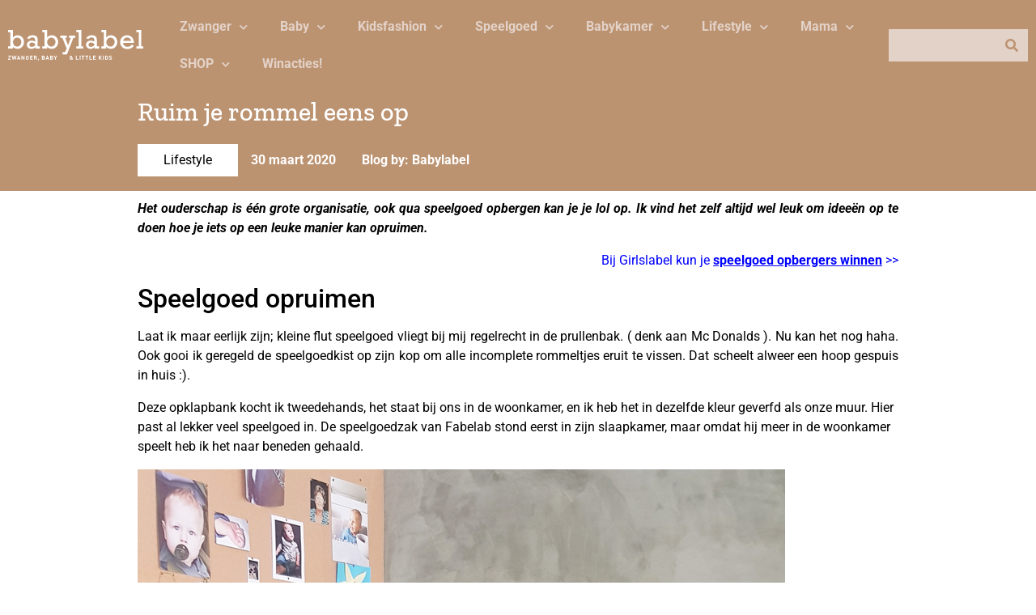

--- FILE ---
content_type: text/html; charset=UTF-8
request_url: https://www.baby-label.com/speelgoed-opruimen/
body_size: 24303
content:
<!doctype html>
<html lang="nl-NL" prefix="og: https://ogp.me/ns#">
<head>
	<meta charset="UTF-8">
	<meta name="viewport" content="width=device-width, initial-scale=1">
	<link rel="profile" href="https://gmpg.org/xfn/11">
		<style>img:is([sizes="auto" i], [sizes^="auto," i]) { contain-intrinsic-size: 3000px 1500px }</style>
	
<!-- Search Engine Optimization door Rank Math PRO - https://rankmath.com/ -->
<title>Ruim je rommel eens op - BABYLABEL</title>
<meta name="description" content="Het ouderschap is één grote organisatie, ook qua speelgoed opbergen kan je je lol op. Ik vind het zelf altijd wel leuk om ideeën op te doen hoe je iets op een"/>
<meta name="robots" content="index, follow, max-snippet:-1, max-video-preview:-1, max-image-preview:large"/>
<link rel="canonical" href="https://www.baby-label.com/speelgoed-opruimen/" />
<meta property="og:locale" content="nl_NL" />
<meta property="og:type" content="article" />
<meta property="og:title" content="Ruim je rommel eens op - BABYLABEL" />
<meta property="og:description" content="Het ouderschap is één grote organisatie, ook qua speelgoed opbergen kan je je lol op. Ik vind het zelf altijd wel leuk om ideeën op te doen hoe je iets op een" />
<meta property="og:url" content="https://www.baby-label.com/speelgoed-opruimen/" />
<meta property="og:site_name" content="BABYLABEL" />
<meta property="article:section" content="Lifestyle" />
<meta property="og:image" content="https://www.baby-label.com/wp-content/uploads/2019/08/speelgoed-opruimen.jpg" />
<meta property="og:image:secure_url" content="https://www.baby-label.com/wp-content/uploads/2019/08/speelgoed-opruimen.jpg" />
<meta property="og:image:width" content="700" />
<meta property="og:image:height" content="423" />
<meta property="og:image:alt" content="speelgoed opruimen" />
<meta property="og:image:type" content="image/jpeg" />
<meta property="article:published_time" content="2020-03-30T06:35:50+02:00" />
<meta name="twitter:card" content="summary_large_image" />
<meta name="twitter:title" content="Ruim je rommel eens op - BABYLABEL" />
<meta name="twitter:description" content="Het ouderschap is één grote organisatie, ook qua speelgoed opbergen kan je je lol op. Ik vind het zelf altijd wel leuk om ideeën op te doen hoe je iets op een" />
<meta name="twitter:image" content="https://www.baby-label.com/wp-content/uploads/2019/08/speelgoed-opruimen.jpg" />
<meta name="twitter:label1" content="Geschreven door" />
<meta name="twitter:data1" content="Babylabel" />
<meta name="twitter:label2" content="Tijd om te lezen" />
<meta name="twitter:data2" content="1 minuut" />
<script type="application/ld+json" class="rank-math-schema-pro">{"@context":"https://schema.org","@graph":[{"@type":["Person","Organization"],"@id":"https://www.baby-label.com/#person","name":"BABYLABEL"},{"@type":"WebSite","@id":"https://www.baby-label.com/#website","url":"https://www.baby-label.com","name":"BABYLABEL","publisher":{"@id":"https://www.baby-label.com/#person"},"inLanguage":"nl-NL"},{"@type":"ImageObject","@id":"https://www.baby-label.com/wp-content/uploads/2019/08/speelgoed-opruimen.jpg","url":"https://www.baby-label.com/wp-content/uploads/2019/08/speelgoed-opruimen.jpg","width":"700","height":"423","caption":"speelgoed opruimen","inLanguage":"nl-NL"},{"@type":"WebPage","@id":"https://www.baby-label.com/speelgoed-opruimen/#webpage","url":"https://www.baby-label.com/speelgoed-opruimen/","name":"Ruim je rommel eens op - BABYLABEL","datePublished":"2020-03-30T06:35:50+02:00","dateModified":"2020-03-30T06:35:50+02:00","isPartOf":{"@id":"https://www.baby-label.com/#website"},"primaryImageOfPage":{"@id":"https://www.baby-label.com/wp-content/uploads/2019/08/speelgoed-opruimen.jpg"},"inLanguage":"nl-NL"},{"@type":"Person","@id":"https://www.baby-label.com/author/babylabel/","name":"Babylabel","url":"https://www.baby-label.com/author/babylabel/","image":{"@type":"ImageObject","@id":"https://secure.gravatar.com/avatar/afb1c4d2d73570ec4f4d3b5738c81e03be223612bbe345f00c3454e81d50e17b?s=96&amp;d=mm&amp;r=g","url":"https://secure.gravatar.com/avatar/afb1c4d2d73570ec4f4d3b5738c81e03be223612bbe345f00c3454e81d50e17b?s=96&amp;d=mm&amp;r=g","caption":"Babylabel","inLanguage":"nl-NL"}},{"@type":"BlogPosting","headline":"Ruim je rommel eens op - BABYLABEL","datePublished":"2020-03-30T06:35:50+02:00","dateModified":"2020-03-30T06:35:50+02:00","articleSection":"Lifestyle","author":{"@id":"https://www.baby-label.com/author/babylabel/","name":"Babylabel"},"publisher":{"@id":"https://www.baby-label.com/#person"},"description":"Het ouderschap is \u00e9\u00e9n grote organisatie, ook qua speelgoed opbergen kan je je lol op. Ik vind het zelf altijd wel leuk om idee\u00ebn op te doen hoe je iets op een","name":"Ruim je rommel eens op - BABYLABEL","@id":"https://www.baby-label.com/speelgoed-opruimen/#richSnippet","isPartOf":{"@id":"https://www.baby-label.com/speelgoed-opruimen/#webpage"},"image":{"@id":"https://www.baby-label.com/wp-content/uploads/2019/08/speelgoed-opruimen.jpg"},"inLanguage":"nl-NL","mainEntityOfPage":{"@id":"https://www.baby-label.com/speelgoed-opruimen/#webpage"}}]}</script>
<!-- /Rank Math WordPress SEO plugin -->

<link rel='dns-prefetch' href='//www.dwin2.com' />

<link rel="alternate" type="application/rss+xml" title="BABYLABEL &raquo; feed" href="https://www.baby-label.com/feed/" />
<link rel="alternate" type="application/rss+xml" title="BABYLABEL &raquo; reacties feed" href="https://www.baby-label.com/comments/feed/" />
<style id='wp-emoji-styles-inline-css'>

	img.wp-smiley, img.emoji {
		display: inline !important;
		border: none !important;
		box-shadow: none !important;
		height: 1em !important;
		width: 1em !important;
		margin: 0 0.07em !important;
		vertical-align: -0.1em !important;
		background: none !important;
		padding: 0 !important;
	}
</style>
<link rel='stylesheet' id='wp-block-library-css' href='https://www.baby-label.com/wp-includes/css/dist/block-library/style.min.css?ver=6.8.3' media='all' />
<link data-minify="1" rel='stylesheet' id='jet-engine-frontend-css' href='https://www.baby-label.com/wp-content/cache/min/1/wp-content/plugins/jet-engine/assets/css/frontend.css?ver=1751294181' media='all' />
<style id='global-styles-inline-css'>
:root{--wp--preset--aspect-ratio--square: 1;--wp--preset--aspect-ratio--4-3: 4/3;--wp--preset--aspect-ratio--3-4: 3/4;--wp--preset--aspect-ratio--3-2: 3/2;--wp--preset--aspect-ratio--2-3: 2/3;--wp--preset--aspect-ratio--16-9: 16/9;--wp--preset--aspect-ratio--9-16: 9/16;--wp--preset--color--black: #000000;--wp--preset--color--cyan-bluish-gray: #abb8c3;--wp--preset--color--white: #ffffff;--wp--preset--color--pale-pink: #f78da7;--wp--preset--color--vivid-red: #cf2e2e;--wp--preset--color--luminous-vivid-orange: #ff6900;--wp--preset--color--luminous-vivid-amber: #fcb900;--wp--preset--color--light-green-cyan: #7bdcb5;--wp--preset--color--vivid-green-cyan: #00d084;--wp--preset--color--pale-cyan-blue: #8ed1fc;--wp--preset--color--vivid-cyan-blue: #0693e3;--wp--preset--color--vivid-purple: #9b51e0;--wp--preset--gradient--vivid-cyan-blue-to-vivid-purple: linear-gradient(135deg,rgba(6,147,227,1) 0%,rgb(155,81,224) 100%);--wp--preset--gradient--light-green-cyan-to-vivid-green-cyan: linear-gradient(135deg,rgb(122,220,180) 0%,rgb(0,208,130) 100%);--wp--preset--gradient--luminous-vivid-amber-to-luminous-vivid-orange: linear-gradient(135deg,rgba(252,185,0,1) 0%,rgba(255,105,0,1) 100%);--wp--preset--gradient--luminous-vivid-orange-to-vivid-red: linear-gradient(135deg,rgba(255,105,0,1) 0%,rgb(207,46,46) 100%);--wp--preset--gradient--very-light-gray-to-cyan-bluish-gray: linear-gradient(135deg,rgb(238,238,238) 0%,rgb(169,184,195) 100%);--wp--preset--gradient--cool-to-warm-spectrum: linear-gradient(135deg,rgb(74,234,220) 0%,rgb(151,120,209) 20%,rgb(207,42,186) 40%,rgb(238,44,130) 60%,rgb(251,105,98) 80%,rgb(254,248,76) 100%);--wp--preset--gradient--blush-light-purple: linear-gradient(135deg,rgb(255,206,236) 0%,rgb(152,150,240) 100%);--wp--preset--gradient--blush-bordeaux: linear-gradient(135deg,rgb(254,205,165) 0%,rgb(254,45,45) 50%,rgb(107,0,62) 100%);--wp--preset--gradient--luminous-dusk: linear-gradient(135deg,rgb(255,203,112) 0%,rgb(199,81,192) 50%,rgb(65,88,208) 100%);--wp--preset--gradient--pale-ocean: linear-gradient(135deg,rgb(255,245,203) 0%,rgb(182,227,212) 50%,rgb(51,167,181) 100%);--wp--preset--gradient--electric-grass: linear-gradient(135deg,rgb(202,248,128) 0%,rgb(113,206,126) 100%);--wp--preset--gradient--midnight: linear-gradient(135deg,rgb(2,3,129) 0%,rgb(40,116,252) 100%);--wp--preset--font-size--small: 13px;--wp--preset--font-size--medium: 20px;--wp--preset--font-size--large: 36px;--wp--preset--font-size--x-large: 42px;--wp--preset--spacing--20: 0.44rem;--wp--preset--spacing--30: 0.67rem;--wp--preset--spacing--40: 1rem;--wp--preset--spacing--50: 1.5rem;--wp--preset--spacing--60: 2.25rem;--wp--preset--spacing--70: 3.38rem;--wp--preset--spacing--80: 5.06rem;--wp--preset--shadow--natural: 6px 6px 9px rgba(0, 0, 0, 0.2);--wp--preset--shadow--deep: 12px 12px 50px rgba(0, 0, 0, 0.4);--wp--preset--shadow--sharp: 6px 6px 0px rgba(0, 0, 0, 0.2);--wp--preset--shadow--outlined: 6px 6px 0px -3px rgba(255, 255, 255, 1), 6px 6px rgba(0, 0, 0, 1);--wp--preset--shadow--crisp: 6px 6px 0px rgba(0, 0, 0, 1);}:root { --wp--style--global--content-size: 800px;--wp--style--global--wide-size: 1200px; }:where(body) { margin: 0; }.wp-site-blocks > .alignleft { float: left; margin-right: 2em; }.wp-site-blocks > .alignright { float: right; margin-left: 2em; }.wp-site-blocks > .aligncenter { justify-content: center; margin-left: auto; margin-right: auto; }:where(.wp-site-blocks) > * { margin-block-start: 24px; margin-block-end: 0; }:where(.wp-site-blocks) > :first-child { margin-block-start: 0; }:where(.wp-site-blocks) > :last-child { margin-block-end: 0; }:root { --wp--style--block-gap: 24px; }:root :where(.is-layout-flow) > :first-child{margin-block-start: 0;}:root :where(.is-layout-flow) > :last-child{margin-block-end: 0;}:root :where(.is-layout-flow) > *{margin-block-start: 24px;margin-block-end: 0;}:root :where(.is-layout-constrained) > :first-child{margin-block-start: 0;}:root :where(.is-layout-constrained) > :last-child{margin-block-end: 0;}:root :where(.is-layout-constrained) > *{margin-block-start: 24px;margin-block-end: 0;}:root :where(.is-layout-flex){gap: 24px;}:root :where(.is-layout-grid){gap: 24px;}.is-layout-flow > .alignleft{float: left;margin-inline-start: 0;margin-inline-end: 2em;}.is-layout-flow > .alignright{float: right;margin-inline-start: 2em;margin-inline-end: 0;}.is-layout-flow > .aligncenter{margin-left: auto !important;margin-right: auto !important;}.is-layout-constrained > .alignleft{float: left;margin-inline-start: 0;margin-inline-end: 2em;}.is-layout-constrained > .alignright{float: right;margin-inline-start: 2em;margin-inline-end: 0;}.is-layout-constrained > .aligncenter{margin-left: auto !important;margin-right: auto !important;}.is-layout-constrained > :where(:not(.alignleft):not(.alignright):not(.alignfull)){max-width: var(--wp--style--global--content-size);margin-left: auto !important;margin-right: auto !important;}.is-layout-constrained > .alignwide{max-width: var(--wp--style--global--wide-size);}body .is-layout-flex{display: flex;}.is-layout-flex{flex-wrap: wrap;align-items: center;}.is-layout-flex > :is(*, div){margin: 0;}body .is-layout-grid{display: grid;}.is-layout-grid > :is(*, div){margin: 0;}body{padding-top: 0px;padding-right: 0px;padding-bottom: 0px;padding-left: 0px;}a:where(:not(.wp-element-button)){text-decoration: underline;}:root :where(.wp-element-button, .wp-block-button__link){background-color: #32373c;border-width: 0;color: #fff;font-family: inherit;font-size: inherit;line-height: inherit;padding: calc(0.667em + 2px) calc(1.333em + 2px);text-decoration: none;}.has-black-color{color: var(--wp--preset--color--black) !important;}.has-cyan-bluish-gray-color{color: var(--wp--preset--color--cyan-bluish-gray) !important;}.has-white-color{color: var(--wp--preset--color--white) !important;}.has-pale-pink-color{color: var(--wp--preset--color--pale-pink) !important;}.has-vivid-red-color{color: var(--wp--preset--color--vivid-red) !important;}.has-luminous-vivid-orange-color{color: var(--wp--preset--color--luminous-vivid-orange) !important;}.has-luminous-vivid-amber-color{color: var(--wp--preset--color--luminous-vivid-amber) !important;}.has-light-green-cyan-color{color: var(--wp--preset--color--light-green-cyan) !important;}.has-vivid-green-cyan-color{color: var(--wp--preset--color--vivid-green-cyan) !important;}.has-pale-cyan-blue-color{color: var(--wp--preset--color--pale-cyan-blue) !important;}.has-vivid-cyan-blue-color{color: var(--wp--preset--color--vivid-cyan-blue) !important;}.has-vivid-purple-color{color: var(--wp--preset--color--vivid-purple) !important;}.has-black-background-color{background-color: var(--wp--preset--color--black) !important;}.has-cyan-bluish-gray-background-color{background-color: var(--wp--preset--color--cyan-bluish-gray) !important;}.has-white-background-color{background-color: var(--wp--preset--color--white) !important;}.has-pale-pink-background-color{background-color: var(--wp--preset--color--pale-pink) !important;}.has-vivid-red-background-color{background-color: var(--wp--preset--color--vivid-red) !important;}.has-luminous-vivid-orange-background-color{background-color: var(--wp--preset--color--luminous-vivid-orange) !important;}.has-luminous-vivid-amber-background-color{background-color: var(--wp--preset--color--luminous-vivid-amber) !important;}.has-light-green-cyan-background-color{background-color: var(--wp--preset--color--light-green-cyan) !important;}.has-vivid-green-cyan-background-color{background-color: var(--wp--preset--color--vivid-green-cyan) !important;}.has-pale-cyan-blue-background-color{background-color: var(--wp--preset--color--pale-cyan-blue) !important;}.has-vivid-cyan-blue-background-color{background-color: var(--wp--preset--color--vivid-cyan-blue) !important;}.has-vivid-purple-background-color{background-color: var(--wp--preset--color--vivid-purple) !important;}.has-black-border-color{border-color: var(--wp--preset--color--black) !important;}.has-cyan-bluish-gray-border-color{border-color: var(--wp--preset--color--cyan-bluish-gray) !important;}.has-white-border-color{border-color: var(--wp--preset--color--white) !important;}.has-pale-pink-border-color{border-color: var(--wp--preset--color--pale-pink) !important;}.has-vivid-red-border-color{border-color: var(--wp--preset--color--vivid-red) !important;}.has-luminous-vivid-orange-border-color{border-color: var(--wp--preset--color--luminous-vivid-orange) !important;}.has-luminous-vivid-amber-border-color{border-color: var(--wp--preset--color--luminous-vivid-amber) !important;}.has-light-green-cyan-border-color{border-color: var(--wp--preset--color--light-green-cyan) !important;}.has-vivid-green-cyan-border-color{border-color: var(--wp--preset--color--vivid-green-cyan) !important;}.has-pale-cyan-blue-border-color{border-color: var(--wp--preset--color--pale-cyan-blue) !important;}.has-vivid-cyan-blue-border-color{border-color: var(--wp--preset--color--vivid-cyan-blue) !important;}.has-vivid-purple-border-color{border-color: var(--wp--preset--color--vivid-purple) !important;}.has-vivid-cyan-blue-to-vivid-purple-gradient-background{background: var(--wp--preset--gradient--vivid-cyan-blue-to-vivid-purple) !important;}.has-light-green-cyan-to-vivid-green-cyan-gradient-background{background: var(--wp--preset--gradient--light-green-cyan-to-vivid-green-cyan) !important;}.has-luminous-vivid-amber-to-luminous-vivid-orange-gradient-background{background: var(--wp--preset--gradient--luminous-vivid-amber-to-luminous-vivid-orange) !important;}.has-luminous-vivid-orange-to-vivid-red-gradient-background{background: var(--wp--preset--gradient--luminous-vivid-orange-to-vivid-red) !important;}.has-very-light-gray-to-cyan-bluish-gray-gradient-background{background: var(--wp--preset--gradient--very-light-gray-to-cyan-bluish-gray) !important;}.has-cool-to-warm-spectrum-gradient-background{background: var(--wp--preset--gradient--cool-to-warm-spectrum) !important;}.has-blush-light-purple-gradient-background{background: var(--wp--preset--gradient--blush-light-purple) !important;}.has-blush-bordeaux-gradient-background{background: var(--wp--preset--gradient--blush-bordeaux) !important;}.has-luminous-dusk-gradient-background{background: var(--wp--preset--gradient--luminous-dusk) !important;}.has-pale-ocean-gradient-background{background: var(--wp--preset--gradient--pale-ocean) !important;}.has-electric-grass-gradient-background{background: var(--wp--preset--gradient--electric-grass) !important;}.has-midnight-gradient-background{background: var(--wp--preset--gradient--midnight) !important;}.has-small-font-size{font-size: var(--wp--preset--font-size--small) !important;}.has-medium-font-size{font-size: var(--wp--preset--font-size--medium) !important;}.has-large-font-size{font-size: var(--wp--preset--font-size--large) !important;}.has-x-large-font-size{font-size: var(--wp--preset--font-size--x-large) !important;}
:root :where(.wp-block-pullquote){font-size: 1.5em;line-height: 1.6;}
</style>
<link data-minify="1" rel='stylesheet' id='hello-elementor-css' href='https://www.baby-label.com/wp-content/cache/min/1/wp-content/themes/hello-elementor/assets/css/reset.css?ver=1751294307' media='all' />
<link data-minify="1" rel='stylesheet' id='hello-elementor-theme-style-css' href='https://www.baby-label.com/wp-content/cache/min/1/wp-content/themes/hello-elementor/assets/css/theme.css?ver=1751294307' media='all' />
<link data-minify="1" rel='stylesheet' id='hello-elementor-header-footer-css' href='https://www.baby-label.com/wp-content/cache/min/1/wp-content/themes/hello-elementor/assets/css/header-footer.css?ver=1751294307' media='all' />
<link rel='stylesheet' id='elementor-frontend-css' href='https://www.baby-label.com/wp-content/plugins/elementor/assets/css/frontend.min.css?ver=3.29.2' media='all' />
<link rel='stylesheet' id='elementor-post-38097-css' href='https://www.baby-label.com/wp-content/uploads/elementor/css/post-38097.css?ver=1751294181' media='all' />
<link rel='stylesheet' id='widget-social-icons-css' href='https://www.baby-label.com/wp-content/plugins/elementor/assets/css/widget-social-icons.min.css?ver=3.29.2' media='all' />
<link rel='stylesheet' id='e-apple-webkit-css' href='https://www.baby-label.com/wp-content/plugins/elementor/assets/css/conditionals/apple-webkit.min.css?ver=3.29.2' media='all' />
<link rel='stylesheet' id='widget-image-css' href='https://www.baby-label.com/wp-content/plugins/elementor/assets/css/widget-image.min.css?ver=3.29.2' media='all' />
<link rel='stylesheet' id='widget-nav-menu-css' href='https://www.baby-label.com/wp-content/plugins/elementor-pro/assets/css/widget-nav-menu.min.css?ver=3.29.2' media='all' />
<link rel='stylesheet' id='widget-search-form-css' href='https://www.baby-label.com/wp-content/plugins/elementor-pro/assets/css/widget-search-form.min.css?ver=3.29.2' media='all' />
<link rel='stylesheet' id='elementor-icons-shared-0-css' href='https://www.baby-label.com/wp-content/plugins/elementor/assets/lib/font-awesome/css/fontawesome.min.css?ver=5.15.3' media='all' />
<link data-minify="1" rel='stylesheet' id='elementor-icons-fa-solid-css' href='https://www.baby-label.com/wp-content/cache/min/1/wp-content/plugins/elementor/assets/lib/font-awesome/css/solid.min.css?ver=1751294181' media='all' />
<link rel='stylesheet' id='e-sticky-css' href='https://www.baby-label.com/wp-content/plugins/elementor-pro/assets/css/modules/sticky.min.css?ver=3.29.2' media='all' />
<link rel='stylesheet' id='widget-spacer-css' href='https://www.baby-label.com/wp-content/plugins/elementor/assets/css/widget-spacer.min.css?ver=3.29.2' media='all' />
<link rel='stylesheet' id='widget-heading-css' href='https://www.baby-label.com/wp-content/plugins/elementor/assets/css/widget-heading.min.css?ver=3.29.2' media='all' />
<link rel='stylesheet' id='widget-share-buttons-css' href='https://www.baby-label.com/wp-content/plugins/elementor-pro/assets/css/widget-share-buttons.min.css?ver=3.29.2' media='all' />
<link data-minify="1" rel='stylesheet' id='elementor-icons-fa-brands-css' href='https://www.baby-label.com/wp-content/cache/min/1/wp-content/plugins/elementor/assets/lib/font-awesome/css/brands.min.css?ver=1751294181' media='all' />
<link rel='stylesheet' id='widget-divider-css' href='https://www.baby-label.com/wp-content/plugins/elementor/assets/css/widget-divider.min.css?ver=3.29.2' media='all' />
<link rel='stylesheet' id='e-popup-css' href='https://www.baby-label.com/wp-content/plugins/elementor-pro/assets/css/conditionals/popup.min.css?ver=3.29.2' media='all' />
<link data-minify="1" rel='stylesheet' id='elementor-icons-css' href='https://www.baby-label.com/wp-content/cache/min/1/wp-content/plugins/elementor/assets/lib/eicons/css/elementor-icons.min.css?ver=1751294181' media='all' />
<link rel='stylesheet' id='elementor-post-38135-css' href='https://www.baby-label.com/wp-content/uploads/elementor/css/post-38135.css?ver=1751294181' media='all' />
<link rel='stylesheet' id='elementor-post-38124-css' href='https://www.baby-label.com/wp-content/uploads/elementor/css/post-38124.css?ver=1751294181' media='all' />
<link rel='stylesheet' id='elementor-post-38138-css' href='https://www.baby-label.com/wp-content/uploads/elementor/css/post-38138.css?ver=1751294277' media='all' />
<link rel='stylesheet' id='elementor-post-38288-css' href='https://www.baby-label.com/wp-content/uploads/elementor/css/post-38288.css?ver=1751294181' media='all' />
<link rel='stylesheet' id='elementor-post-38132-css' href='https://www.baby-label.com/wp-content/uploads/elementor/css/post-38132.css?ver=1751294181' media='all' />
<style id='rocket-lazyload-inline-css'>
.rll-youtube-player{position:relative;padding-bottom:56.23%;height:0;overflow:hidden;max-width:100%;}.rll-youtube-player:focus-within{outline: 2px solid currentColor;outline-offset: 5px;}.rll-youtube-player iframe{position:absolute;top:0;left:0;width:100%;height:100%;z-index:100;background:0 0}.rll-youtube-player img{bottom:0;display:block;left:0;margin:auto;max-width:100%;width:100%;position:absolute;right:0;top:0;border:none;height:auto;-webkit-transition:.4s all;-moz-transition:.4s all;transition:.4s all}.rll-youtube-player img:hover{-webkit-filter:brightness(75%)}.rll-youtube-player .play{height:100%;width:100%;left:0;top:0;position:absolute;background:url(https://www.baby-label.com/wp-content/plugins/wp-rocket/assets/img/youtube.png) no-repeat center;background-color: transparent !important;cursor:pointer;border:none;}.wp-embed-responsive .wp-has-aspect-ratio .rll-youtube-player{position:absolute;padding-bottom:0;width:100%;height:100%;top:0;bottom:0;left:0;right:0}
</style>
<link data-minify="1" rel='stylesheet' id='elementor-gf-local-roboto-css' href='https://www.baby-label.com/wp-content/cache/min/1/wp-content/uploads/elementor/google-fonts/css/roboto.css?ver=1751294181' media='all' />
<link data-minify="1" rel='stylesheet' id='elementor-gf-local-zillaslab-css' href='https://www.baby-label.com/wp-content/cache/min/1/wp-content/uploads/elementor/google-fonts/css/zillaslab.css?ver=1751294181' media='all' />
<script src="https://www.baby-label.com/wp-includes/js/jquery/jquery.min.js?ver=3.7.1" id="jquery-core-js"></script>
<script src="https://www.baby-label.com/wp-includes/js/jquery/jquery-migrate.min.js?ver=3.4.1" id="jquery-migrate-js"></script>
<link rel="https://api.w.org/" href="https://www.baby-label.com/wp-json/" /><link rel="alternate" title="JSON" type="application/json" href="https://www.baby-label.com/wp-json/wp/v2/posts/23406" /><link rel="EditURI" type="application/rsd+xml" title="RSD" href="https://www.baby-label.com/xmlrpc.php?rsd" />
<link rel='shortlink' href='https://www.baby-label.com/?p=23406' />
<link rel="alternate" title="oEmbed (JSON)" type="application/json+oembed" href="https://www.baby-label.com/wp-json/oembed/1.0/embed?url=https%3A%2F%2Fwww.baby-label.com%2Fspeelgoed-opruimen%2F" />
<link rel="alternate" title="oEmbed (XML)" type="text/xml+oembed" href="https://www.baby-label.com/wp-json/oembed/1.0/embed?url=https%3A%2F%2Fwww.baby-label.com%2Fspeelgoed-opruimen%2F&#038;format=xml" />
<!-- Google Tag Manager -->
<script>(function(w,d,s,l,i){w[l]=w[l]||[];w[l].push({'gtm.start':
new Date().getTime(),event:'gtm.js'});var f=d.getElementsByTagName(s)[0],
j=d.createElement(s),dl=l!='dataLayer'?'&l='+l:'';j.async=true;j.src=
'https://www.googletagmanager.com/gtm.js?id='+i+dl;f.parentNode.insertBefore(j,f);
})(window,document,'script','dataLayer','GTM-PNX9V7T');</script>
<!-- End Google Tag Manager -->
<meta name="generator" content="Elementor 3.29.2; features: additional_custom_breakpoints, e_local_google_fonts; settings: css_print_method-external, google_font-enabled, font_display-auto">
			<style>
				.e-con.e-parent:nth-of-type(n+4):not(.e-lazyloaded):not(.e-no-lazyload),
				.e-con.e-parent:nth-of-type(n+4):not(.e-lazyloaded):not(.e-no-lazyload) * {
					background-image: none !important;
				}
				@media screen and (max-height: 1024px) {
					.e-con.e-parent:nth-of-type(n+3):not(.e-lazyloaded):not(.e-no-lazyload),
					.e-con.e-parent:nth-of-type(n+3):not(.e-lazyloaded):not(.e-no-lazyload) * {
						background-image: none !important;
					}
				}
				@media screen and (max-height: 640px) {
					.e-con.e-parent:nth-of-type(n+2):not(.e-lazyloaded):not(.e-no-lazyload),
					.e-con.e-parent:nth-of-type(n+2):not(.e-lazyloaded):not(.e-no-lazyload) * {
						background-image: none !important;
					}
				}
			</style>
						<meta name="theme-color" content="#EBF6F4">
			<link rel="icon" href="https://www.baby-label.com/wp-content/uploads/2019/01/cropped-FB_Profiel_Babylabel-32x32.png" sizes="32x32" />
<link rel="icon" href="https://www.baby-label.com/wp-content/uploads/2019/01/cropped-FB_Profiel_Babylabel-192x192.png" sizes="192x192" />
<link rel="apple-touch-icon" href="https://www.baby-label.com/wp-content/uploads/2019/01/cropped-FB_Profiel_Babylabel-180x180.png" />
<meta name="msapplication-TileImage" content="https://www.baby-label.com/wp-content/uploads/2019/01/cropped-FB_Profiel_Babylabel-270x270.png" />
<noscript><style id="rocket-lazyload-nojs-css">.rll-youtube-player, [data-lazy-src]{display:none !important;}</style></noscript><meta name="generator" content="WP Rocket 3.19.1.2" data-wpr-features="wpr_minify_js wpr_lazyload_images wpr_lazyload_iframes wpr_image_dimensions wpr_minify_css wpr_preload_links wpr_desktop" /></head>
<body class="wp-singular post-template-default single single-post postid-23406 single-format-standard wp-custom-logo wp-embed-responsive wp-theme-hello-elementor hello-elementor-default elementor-default elementor-kit-38097 elementor-page-38138">

<!-- Google Tag Manager (noscript) -->
<noscript><iframe src="https://www.googletagmanager.com/ns.html?id=GTM-PNX9V7T"
height="0" width="0" style="display:none;visibility:hidden"></iframe></noscript>
<!-- End Google Tag Manager (noscript) -->

<a class="skip-link screen-reader-text" href="#content">Ga naar de inhoud</a>

		<div data-rocket-location-hash="684fbca7f00d44e0d930b0237bb445d8" data-elementor-type="header" data-elementor-id="38135" class="elementor elementor-38135 elementor-location-header" data-elementor-post-type="elementor_library">
					<section class="elementor-section elementor-top-section elementor-element elementor-element-36a2a9a2 elementor-section-boxed elementor-section-height-default elementor-section-height-default" data-id="36a2a9a2" data-element_type="section" data-settings="{&quot;background_background&quot;:&quot;classic&quot;,&quot;sticky&quot;:&quot;top&quot;,&quot;sticky_on&quot;:[&quot;desktop&quot;],&quot;sticky_effects_offset&quot;:64,&quot;jet_parallax_layout_list&quot;:[],&quot;sticky_offset&quot;:0,&quot;sticky_anchor_link_offset&quot;:0}">
						<div data-rocket-location-hash="82f6c6a00e9a86a2eaa3cc6e8d136714" class="elementor-container elementor-column-gap-default">
					<div class="elementor-column elementor-col-25 elementor-top-column elementor-element elementor-element-47ddc9ca" data-id="47ddc9ca" data-element_type="column">
			<div class="elementor-widget-wrap elementor-element-populated">
						<div class="elementor-element elementor-element-5973c29c elementor-shape-square elementor-grid-tablet-1 elementor-widget-tablet__width-auto elementor-hidden-desktop elementor-grid-0 e-grid-align-center elementor-widget elementor-widget-social-icons" data-id="5973c29c" data-element_type="widget" data-widget_type="social-icons.default">
				<div class="elementor-widget-container">
							<div class="elementor-social-icons-wrapper elementor-grid">
							<span class="elementor-grid-item">
					<a class="elementor-icon elementor-social-icon elementor-social-icon-bars elementor-repeater-item-8dd8bcf" href="#elementor-action%3Aaction%3Dpopup%3Aopen%26settings%3DeyJpZCI6IjM4MTMyIiwidG9nZ2xlIjpmYWxzZX0%3D" target="_blank">
						<span class="elementor-screen-only">Bars</span>
						<i class="fas fa-bars"></i>					</a>
				</span>
					</div>
						</div>
				</div>
				<div class="elementor-element elementor-element-21a45c0a elementor-widget-tablet__width-auto elementor-widget-mobile__width-auto elementor-widget elementor-widget-theme-site-logo elementor-widget-image" data-id="21a45c0a" data-element_type="widget" data-widget_type="theme-site-logo.default">
				<div class="elementor-widget-container">
											<a href="https://www.baby-label.com">
			<img width="524" height="116" src="data:image/svg+xml,%3Csvg%20xmlns='http://www.w3.org/2000/svg'%20viewBox='0%200%20524%20116'%3E%3C/svg%3E" class="attachment-full size-full wp-image-38309" alt="" data-lazy-src="https://www.baby-label.com/wp-content/uploads/2022/02/logo_babylabel.svg" /><noscript><img loading="lazy" width="524" height="116" src="https://www.baby-label.com/wp-content/uploads/2022/02/logo_babylabel.svg" class="attachment-full size-full wp-image-38309" alt="" /></noscript>				</a>
											</div>
				</div>
				<div class="elementor-element elementor-element-5d8b9ba3 elementor-shape-square elementor-grid-tablet-1 elementor-widget-tablet__width-auto elementor-hidden-desktop elementor-grid-0 e-grid-align-center elementor-widget elementor-widget-social-icons" data-id="5d8b9ba3" data-element_type="widget" data-widget_type="social-icons.default">
				<div class="elementor-widget-container">
							<div class="elementor-social-icons-wrapper elementor-grid">
							<span class="elementor-grid-item">
					<a class="elementor-icon elementor-social-icon elementor-social-icon-search elementor-repeater-item-8dd8bcf" href="#elementor-action%3Aaction%3Dpopup%3Aopen%26settings%3DeyJpZCI6IjM4MTMyIiwidG9nZ2xlIjpmYWxzZX0%3D" target="_blank">
						<span class="elementor-screen-only">Search</span>
						<i class="fas fa-search"></i>					</a>
				</span>
					</div>
						</div>
				</div>
					</div>
		</div>
				<div class="elementor-column elementor-col-50 elementor-top-column elementor-element elementor-element-4f61f827 elementor-hidden-tablet elementor-hidden-mobile" data-id="4f61f827" data-element_type="column">
			<div class="elementor-widget-wrap elementor-element-populated">
						<div class="elementor-element elementor-element-29ff6b34 elementor-nav-menu__align-start elementor-nav-menu--dropdown-none elementor-widget elementor-widget-nav-menu" data-id="29ff6b34" data-element_type="widget" data-settings="{&quot;submenu_icon&quot;:{&quot;value&quot;:&quot;&lt;i class=\&quot;fas fa-chevron-down\&quot;&gt;&lt;\/i&gt;&quot;,&quot;library&quot;:&quot;fa-solid&quot;},&quot;layout&quot;:&quot;horizontal&quot;}" data-widget_type="nav-menu.default">
				<div class="elementor-widget-container">
								<nav aria-label="Menu" class="elementor-nav-menu--main elementor-nav-menu__container elementor-nav-menu--layout-horizontal e--pointer-none">
				<ul id="menu-1-29ff6b34" class="elementor-nav-menu"><li class="menu-item menu-item-type-taxonomy menu-item-object-category menu-item-has-children menu-item-881"><a href="https://www.baby-label.com/category/zwanger-zwanger/" class="elementor-item">Zwanger</a>
<ul class="sub-menu elementor-nav-menu--dropdown">
	<li class="menu-item menu-item-type-custom menu-item-object-custom menu-item-4202"><a href="https://baby-label.com/zwangerschapskleding/" class="elementor-sub-item">Zwangerschapskleding</a></li>
	<li class="menu-item menu-item-type-custom menu-item-object-custom menu-item-5161"><a href="https://baby-label.com/zwanger-en-nu/" class="elementor-sub-item">Zwanger en nu?</a></li>
	<li class="menu-item menu-item-type-custom menu-item-object-custom menu-item-5162"><a href="https://baby-label.com/twaalf-weken-zwanger/" class="elementor-sub-item">12 weken zwanger</a></li>
	<li class="menu-item menu-item-type-custom menu-item-object-custom menu-item-5163"><a href="https://baby-label.com/20-weken-zwanger/" class="elementor-sub-item">20 weken zwanger</a></li>
	<li class="menu-item menu-item-type-custom menu-item-object-custom menu-item-5164"><a href="https://baby-label.com/30-weken-zwanger/" class="elementor-sub-item">30 weken zwanger</a></li>
	<li class="menu-item menu-item-type-custom menu-item-object-custom menu-item-5165"><a href="https://baby-label.com/bevallen-doe-je-zo/" class="elementor-sub-item">Bevallen doe je zo!</a></li>
	<li class="menu-item menu-item-type-taxonomy menu-item-object-category menu-item-19513"><a href="https://www.baby-label.com/category/miskraam/" class="elementor-sub-item">Miskraam</a></li>
</ul>
</li>
<li class="menu-item menu-item-type-taxonomy menu-item-object-category menu-item-has-children menu-item-235"><a href="https://www.baby-label.com/category/baby/" class="elementor-item">Baby</a>
<ul class="sub-menu elementor-nav-menu--dropdown">
	<li class="menu-item menu-item-type-taxonomy menu-item-object-category menu-item-has-children menu-item-19930"><a href="https://www.baby-label.com/category/kleding/babykleding/" class="elementor-sub-item">Babykleding</a>
	<ul class="sub-menu elementor-nav-menu--dropdown">
		<li class="menu-item menu-item-type-post_type menu-item-object-page menu-item-21298"><a href="https://www.baby-label.com/babykleding-jongen/" class="elementor-sub-item">IT’S A BOY</a></li>
		<li class="menu-item menu-item-type-post_type menu-item-object-page menu-item-21299"><a href="https://www.baby-label.com/babykleding-meisje/" class="elementor-sub-item">IT&#8217;S A GIRL</a></li>
	</ul>
</li>
	<li class="menu-item menu-item-type-custom menu-item-object-custom menu-item-15017"><a href="https://baby-label.com/spelen/" class="elementor-sub-item">Babyspeelgoed</a></li>
	<li class="menu-item menu-item-type-taxonomy menu-item-object-post_tag menu-item-has-children menu-item-39889"><a href="https://www.baby-label.com/tag/baby-uitzet/" class="elementor-sub-item">Baby uitzet</a>
	<ul class="sub-menu elementor-nav-menu--dropdown">
		<li class="menu-item menu-item-type-taxonomy menu-item-object-category menu-item-42034"><a href="https://www.baby-label.com/category/babyuitzet/kinderstoelen/" class="elementor-sub-item">Kinderstoelen</a></li>
		<li class="menu-item menu-item-type-taxonomy menu-item-object-category menu-item-152"><a href="https://www.baby-label.com/category/babyuitzet/kinderwagens/" class="elementor-sub-item">Kinderwagens</a></li>
		<li class="menu-item menu-item-type-post_type menu-item-object-post menu-item-42033"><a href="https://www.baby-label.com/keuze-stress-welke-babyfoon-nemen-we/" class="elementor-sub-item">Babyfoons</a></li>
	</ul>
</li>
	<li class="menu-item menu-item-type-taxonomy menu-item-object-category menu-item-41009"><a href="https://www.baby-label.com/category/baby/borstvoeding-flesvoeding/" class="elementor-sub-item">Borstvoeding / FLesvoeding</a></li>
</ul>
</li>
<li class="menu-item menu-item-type-taxonomy menu-item-object-post_tag menu-item-has-children menu-item-40999"><a href="https://www.baby-label.com/tag/kidsfashion/" class="elementor-item">Kidsfashion</a>
<ul class="sub-menu elementor-nav-menu--dropdown">
	<li class="menu-item menu-item-type-taxonomy menu-item-object-category menu-item-21243"><a href="https://www.baby-label.com/category/dreumes/dreumes-kleding/" class="elementor-sub-item">Dreumes kleding</a></li>
	<li class="menu-item menu-item-type-taxonomy menu-item-object-category menu-item-19937"><a href="https://www.baby-label.com/category/peuter/peuterkleding/" class="elementor-sub-item">Peuterkleding</a></li>
	<li class="menu-item menu-item-type-taxonomy menu-item-object-category menu-item-19936"><a href="https://www.baby-label.com/category/kleuter/kleuterkleding/" class="elementor-sub-item">Kleuterkleding</a></li>
</ul>
</li>
<li class="menu-item menu-item-type-taxonomy menu-item-object-category menu-item-has-children menu-item-41012"><a href="https://www.baby-label.com/category/speelgoed/" class="elementor-item">Speelgoed</a>
<ul class="sub-menu elementor-nav-menu--dropdown">
	<li class="menu-item menu-item-type-taxonomy menu-item-object-post_tag menu-item-41014"><a href="https://www.baby-label.com/tag/badspeelgoed/" class="elementor-sub-item">Badspeelgoed</a></li>
	<li class="menu-item menu-item-type-taxonomy menu-item-object-post_tag menu-item-41015"><a href="https://www.baby-label.com/tag/buitenspeelgoed/" class="elementor-sub-item">Buitenspeelgoed</a></li>
	<li class="menu-item menu-item-type-taxonomy menu-item-object-post_tag menu-item-41013"><a href="https://www.baby-label.com/tag/houten-speelgoed/" class="elementor-sub-item">Houten speelgoed</a></li>
</ul>
</li>
<li class="menu-item menu-item-type-taxonomy menu-item-object-category menu-item-has-children menu-item-30"><a href="https://www.baby-label.com/category/babykamer/" class="elementor-item">Babykamer</a>
<ul class="sub-menu elementor-nav-menu--dropdown">
	<li class="menu-item menu-item-type-taxonomy menu-item-object-category menu-item-8200"><a href="https://www.baby-label.com/category/babykamer/binnenkijken-bij/" class="elementor-sub-item">Binnenkijken bij</a></li>
</ul>
</li>
<li class="menu-item menu-item-type-taxonomy menu-item-object-category current-post-ancestor current-menu-parent current-post-parent menu-item-has-children menu-item-39890"><a href="https://www.baby-label.com/category/lifestyle/" class="elementor-item">Lifestyle</a>
<ul class="sub-menu elementor-nav-menu--dropdown">
	<li class="menu-item menu-item-type-taxonomy menu-item-object-post_tag menu-item-41006"><a href="https://www.baby-label.com/tag/bakken-met-kleintjes/" class="elementor-sub-item">Bakken met kleintjes</a></li>
	<li class="menu-item menu-item-type-taxonomy menu-item-object-category menu-item-598"><a href="https://www.baby-label.com/category/lifestyle/feest/" class="elementor-sub-item">Feest</a></li>
	<li class="menu-item menu-item-type-taxonomy menu-item-object-category menu-item-has-children menu-item-40235"><a href="https://www.baby-label.com/category/feestdagen/" class="elementor-sub-item">Feestdagen</a>
	<ul class="sub-menu elementor-nav-menu--dropdown">
		<li class="menu-item menu-item-type-taxonomy menu-item-object-category menu-item-40237"><a href="https://www.baby-label.com/category/feestdagen/kerstmis/" class="elementor-sub-item">Kerstmis</a></li>
		<li class="menu-item menu-item-type-taxonomy menu-item-object-category menu-item-41005"><a href="https://www.baby-label.com/category/lifestyle/feestdagen-lifestyle/pasen/" class="elementor-sub-item">Pasen</a></li>
		<li class="menu-item menu-item-type-taxonomy menu-item-object-category menu-item-40236"><a href="https://www.baby-label.com/category/feestdagen/sinterklaas/" class="elementor-sub-item">Sinterklaas</a></li>
	</ul>
</li>
	<li class="menu-item menu-item-type-taxonomy menu-item-object-category menu-item-19749"><a href="https://www.baby-label.com/category/financieel-baby/" class="elementor-sub-item">Financieel</a></li>
	<li class="menu-item menu-item-type-taxonomy menu-item-object-category menu-item-597"><a href="https://www.baby-label.com/category/baby/ontwikkeling-baby/" class="elementor-sub-item">Ontwikkeling</a></li>
	<li class="menu-item menu-item-type-taxonomy menu-item-object-post_tag menu-item-41062"><a href="https://www.baby-label.com/tag/ouderschap/" class="elementor-sub-item">Ouderschap</a></li>
	<li class="menu-item menu-item-type-taxonomy menu-item-object-category menu-item-41017"><a href="https://www.baby-label.com/category/persoonlijke-verhalen/" class="elementor-sub-item">Persoonlijke verhalen</a></li>
	<li class="menu-item menu-item-type-taxonomy menu-item-object-category menu-item-21267"><a href="https://www.baby-label.com/category/uittips/" class="elementor-sub-item">Uittips &amp; Vakantie</a></li>
	<li class="menu-item menu-item-type-taxonomy menu-item-object-post_tag menu-item-41011"><a href="https://www.baby-label.com/tag/veiligheid/" class="elementor-sub-item">Veiligheid</a></li>
	<li class="menu-item menu-item-type-taxonomy menu-item-object-category menu-item-16472"><a href="https://www.baby-label.com/category/baby/baby-verzorging/" class="elementor-sub-item">Verzorging</a></li>
	<li class="menu-item menu-item-type-taxonomy menu-item-object-category menu-item-41050"><a href="https://www.baby-label.com/category/lifestyle/voorleesboekjes/" class="elementor-sub-item">Voorleesboekjes</a></li>
</ul>
</li>
<li class="menu-item menu-item-type-taxonomy menu-item-object-category menu-item-has-children menu-item-33"><a href="https://www.baby-label.com/category/mama/" class="elementor-item">Mama</a>
<ul class="sub-menu elementor-nav-menu--dropdown">
	<li class="menu-item menu-item-type-taxonomy menu-item-object-category menu-item-19900"><a href="https://www.baby-label.com/category/kraamtijd/" class="elementor-sub-item">Kraamtijd</a></li>
	<li class="menu-item menu-item-type-taxonomy menu-item-object-category menu-item-19909"><a href="https://www.baby-label.com/category/opvoeden/" class="elementor-sub-item">Opvoeden</a></li>
</ul>
</li>
<li class="menu-item menu-item-type-custom menu-item-object-custom menu-item-has-children menu-item-4454"><a href="https://baby-label.com/shop/" class="elementor-item">SHOP</a>
<ul class="sub-menu elementor-nav-menu--dropdown">
	<li class="menu-item menu-item-type-post_type menu-item-object-page menu-item-27105"><a href="https://www.baby-label.com/leukste-online-baby-shops/" class="elementor-sub-item">De leukste  online Baby shops</a></li>
</ul>
</li>
<li class="menu-item menu-item-type-taxonomy menu-item-object-category menu-item-1070"><a href="https://www.baby-label.com/category/winactie/" class="elementor-item">Winacties!</a></li>
</ul>			</nav>
						<nav class="elementor-nav-menu--dropdown elementor-nav-menu__container" aria-hidden="true">
				<ul id="menu-2-29ff6b34" class="elementor-nav-menu"><li class="menu-item menu-item-type-taxonomy menu-item-object-category menu-item-has-children menu-item-881"><a href="https://www.baby-label.com/category/zwanger-zwanger/" class="elementor-item" tabindex="-1">Zwanger</a>
<ul class="sub-menu elementor-nav-menu--dropdown">
	<li class="menu-item menu-item-type-custom menu-item-object-custom menu-item-4202"><a href="https://baby-label.com/zwangerschapskleding/" class="elementor-sub-item" tabindex="-1">Zwangerschapskleding</a></li>
	<li class="menu-item menu-item-type-custom menu-item-object-custom menu-item-5161"><a href="https://baby-label.com/zwanger-en-nu/" class="elementor-sub-item" tabindex="-1">Zwanger en nu?</a></li>
	<li class="menu-item menu-item-type-custom menu-item-object-custom menu-item-5162"><a href="https://baby-label.com/twaalf-weken-zwanger/" class="elementor-sub-item" tabindex="-1">12 weken zwanger</a></li>
	<li class="menu-item menu-item-type-custom menu-item-object-custom menu-item-5163"><a href="https://baby-label.com/20-weken-zwanger/" class="elementor-sub-item" tabindex="-1">20 weken zwanger</a></li>
	<li class="menu-item menu-item-type-custom menu-item-object-custom menu-item-5164"><a href="https://baby-label.com/30-weken-zwanger/" class="elementor-sub-item" tabindex="-1">30 weken zwanger</a></li>
	<li class="menu-item menu-item-type-custom menu-item-object-custom menu-item-5165"><a href="https://baby-label.com/bevallen-doe-je-zo/" class="elementor-sub-item" tabindex="-1">Bevallen doe je zo!</a></li>
	<li class="menu-item menu-item-type-taxonomy menu-item-object-category menu-item-19513"><a href="https://www.baby-label.com/category/miskraam/" class="elementor-sub-item" tabindex="-1">Miskraam</a></li>
</ul>
</li>
<li class="menu-item menu-item-type-taxonomy menu-item-object-category menu-item-has-children menu-item-235"><a href="https://www.baby-label.com/category/baby/" class="elementor-item" tabindex="-1">Baby</a>
<ul class="sub-menu elementor-nav-menu--dropdown">
	<li class="menu-item menu-item-type-taxonomy menu-item-object-category menu-item-has-children menu-item-19930"><a href="https://www.baby-label.com/category/kleding/babykleding/" class="elementor-sub-item" tabindex="-1">Babykleding</a>
	<ul class="sub-menu elementor-nav-menu--dropdown">
		<li class="menu-item menu-item-type-post_type menu-item-object-page menu-item-21298"><a href="https://www.baby-label.com/babykleding-jongen/" class="elementor-sub-item" tabindex="-1">IT’S A BOY</a></li>
		<li class="menu-item menu-item-type-post_type menu-item-object-page menu-item-21299"><a href="https://www.baby-label.com/babykleding-meisje/" class="elementor-sub-item" tabindex="-1">IT&#8217;S A GIRL</a></li>
	</ul>
</li>
	<li class="menu-item menu-item-type-custom menu-item-object-custom menu-item-15017"><a href="https://baby-label.com/spelen/" class="elementor-sub-item" tabindex="-1">Babyspeelgoed</a></li>
	<li class="menu-item menu-item-type-taxonomy menu-item-object-post_tag menu-item-has-children menu-item-39889"><a href="https://www.baby-label.com/tag/baby-uitzet/" class="elementor-sub-item" tabindex="-1">Baby uitzet</a>
	<ul class="sub-menu elementor-nav-menu--dropdown">
		<li class="menu-item menu-item-type-taxonomy menu-item-object-category menu-item-42034"><a href="https://www.baby-label.com/category/babyuitzet/kinderstoelen/" class="elementor-sub-item" tabindex="-1">Kinderstoelen</a></li>
		<li class="menu-item menu-item-type-taxonomy menu-item-object-category menu-item-152"><a href="https://www.baby-label.com/category/babyuitzet/kinderwagens/" class="elementor-sub-item" tabindex="-1">Kinderwagens</a></li>
		<li class="menu-item menu-item-type-post_type menu-item-object-post menu-item-42033"><a href="https://www.baby-label.com/keuze-stress-welke-babyfoon-nemen-we/" class="elementor-sub-item" tabindex="-1">Babyfoons</a></li>
	</ul>
</li>
	<li class="menu-item menu-item-type-taxonomy menu-item-object-category menu-item-41009"><a href="https://www.baby-label.com/category/baby/borstvoeding-flesvoeding/" class="elementor-sub-item" tabindex="-1">Borstvoeding / FLesvoeding</a></li>
</ul>
</li>
<li class="menu-item menu-item-type-taxonomy menu-item-object-post_tag menu-item-has-children menu-item-40999"><a href="https://www.baby-label.com/tag/kidsfashion/" class="elementor-item" tabindex="-1">Kidsfashion</a>
<ul class="sub-menu elementor-nav-menu--dropdown">
	<li class="menu-item menu-item-type-taxonomy menu-item-object-category menu-item-21243"><a href="https://www.baby-label.com/category/dreumes/dreumes-kleding/" class="elementor-sub-item" tabindex="-1">Dreumes kleding</a></li>
	<li class="menu-item menu-item-type-taxonomy menu-item-object-category menu-item-19937"><a href="https://www.baby-label.com/category/peuter/peuterkleding/" class="elementor-sub-item" tabindex="-1">Peuterkleding</a></li>
	<li class="menu-item menu-item-type-taxonomy menu-item-object-category menu-item-19936"><a href="https://www.baby-label.com/category/kleuter/kleuterkleding/" class="elementor-sub-item" tabindex="-1">Kleuterkleding</a></li>
</ul>
</li>
<li class="menu-item menu-item-type-taxonomy menu-item-object-category menu-item-has-children menu-item-41012"><a href="https://www.baby-label.com/category/speelgoed/" class="elementor-item" tabindex="-1">Speelgoed</a>
<ul class="sub-menu elementor-nav-menu--dropdown">
	<li class="menu-item menu-item-type-taxonomy menu-item-object-post_tag menu-item-41014"><a href="https://www.baby-label.com/tag/badspeelgoed/" class="elementor-sub-item" tabindex="-1">Badspeelgoed</a></li>
	<li class="menu-item menu-item-type-taxonomy menu-item-object-post_tag menu-item-41015"><a href="https://www.baby-label.com/tag/buitenspeelgoed/" class="elementor-sub-item" tabindex="-1">Buitenspeelgoed</a></li>
	<li class="menu-item menu-item-type-taxonomy menu-item-object-post_tag menu-item-41013"><a href="https://www.baby-label.com/tag/houten-speelgoed/" class="elementor-sub-item" tabindex="-1">Houten speelgoed</a></li>
</ul>
</li>
<li class="menu-item menu-item-type-taxonomy menu-item-object-category menu-item-has-children menu-item-30"><a href="https://www.baby-label.com/category/babykamer/" class="elementor-item" tabindex="-1">Babykamer</a>
<ul class="sub-menu elementor-nav-menu--dropdown">
	<li class="menu-item menu-item-type-taxonomy menu-item-object-category menu-item-8200"><a href="https://www.baby-label.com/category/babykamer/binnenkijken-bij/" class="elementor-sub-item" tabindex="-1">Binnenkijken bij</a></li>
</ul>
</li>
<li class="menu-item menu-item-type-taxonomy menu-item-object-category current-post-ancestor current-menu-parent current-post-parent menu-item-has-children menu-item-39890"><a href="https://www.baby-label.com/category/lifestyle/" class="elementor-item" tabindex="-1">Lifestyle</a>
<ul class="sub-menu elementor-nav-menu--dropdown">
	<li class="menu-item menu-item-type-taxonomy menu-item-object-post_tag menu-item-41006"><a href="https://www.baby-label.com/tag/bakken-met-kleintjes/" class="elementor-sub-item" tabindex="-1">Bakken met kleintjes</a></li>
	<li class="menu-item menu-item-type-taxonomy menu-item-object-category menu-item-598"><a href="https://www.baby-label.com/category/lifestyle/feest/" class="elementor-sub-item" tabindex="-1">Feest</a></li>
	<li class="menu-item menu-item-type-taxonomy menu-item-object-category menu-item-has-children menu-item-40235"><a href="https://www.baby-label.com/category/feestdagen/" class="elementor-sub-item" tabindex="-1">Feestdagen</a>
	<ul class="sub-menu elementor-nav-menu--dropdown">
		<li class="menu-item menu-item-type-taxonomy menu-item-object-category menu-item-40237"><a href="https://www.baby-label.com/category/feestdagen/kerstmis/" class="elementor-sub-item" tabindex="-1">Kerstmis</a></li>
		<li class="menu-item menu-item-type-taxonomy menu-item-object-category menu-item-41005"><a href="https://www.baby-label.com/category/lifestyle/feestdagen-lifestyle/pasen/" class="elementor-sub-item" tabindex="-1">Pasen</a></li>
		<li class="menu-item menu-item-type-taxonomy menu-item-object-category menu-item-40236"><a href="https://www.baby-label.com/category/feestdagen/sinterklaas/" class="elementor-sub-item" tabindex="-1">Sinterklaas</a></li>
	</ul>
</li>
	<li class="menu-item menu-item-type-taxonomy menu-item-object-category menu-item-19749"><a href="https://www.baby-label.com/category/financieel-baby/" class="elementor-sub-item" tabindex="-1">Financieel</a></li>
	<li class="menu-item menu-item-type-taxonomy menu-item-object-category menu-item-597"><a href="https://www.baby-label.com/category/baby/ontwikkeling-baby/" class="elementor-sub-item" tabindex="-1">Ontwikkeling</a></li>
	<li class="menu-item menu-item-type-taxonomy menu-item-object-post_tag menu-item-41062"><a href="https://www.baby-label.com/tag/ouderschap/" class="elementor-sub-item" tabindex="-1">Ouderschap</a></li>
	<li class="menu-item menu-item-type-taxonomy menu-item-object-category menu-item-41017"><a href="https://www.baby-label.com/category/persoonlijke-verhalen/" class="elementor-sub-item" tabindex="-1">Persoonlijke verhalen</a></li>
	<li class="menu-item menu-item-type-taxonomy menu-item-object-category menu-item-21267"><a href="https://www.baby-label.com/category/uittips/" class="elementor-sub-item" tabindex="-1">Uittips &amp; Vakantie</a></li>
	<li class="menu-item menu-item-type-taxonomy menu-item-object-post_tag menu-item-41011"><a href="https://www.baby-label.com/tag/veiligheid/" class="elementor-sub-item" tabindex="-1">Veiligheid</a></li>
	<li class="menu-item menu-item-type-taxonomy menu-item-object-category menu-item-16472"><a href="https://www.baby-label.com/category/baby/baby-verzorging/" class="elementor-sub-item" tabindex="-1">Verzorging</a></li>
	<li class="menu-item menu-item-type-taxonomy menu-item-object-category menu-item-41050"><a href="https://www.baby-label.com/category/lifestyle/voorleesboekjes/" class="elementor-sub-item" tabindex="-1">Voorleesboekjes</a></li>
</ul>
</li>
<li class="menu-item menu-item-type-taxonomy menu-item-object-category menu-item-has-children menu-item-33"><a href="https://www.baby-label.com/category/mama/" class="elementor-item" tabindex="-1">Mama</a>
<ul class="sub-menu elementor-nav-menu--dropdown">
	<li class="menu-item menu-item-type-taxonomy menu-item-object-category menu-item-19900"><a href="https://www.baby-label.com/category/kraamtijd/" class="elementor-sub-item" tabindex="-1">Kraamtijd</a></li>
	<li class="menu-item menu-item-type-taxonomy menu-item-object-category menu-item-19909"><a href="https://www.baby-label.com/category/opvoeden/" class="elementor-sub-item" tabindex="-1">Opvoeden</a></li>
</ul>
</li>
<li class="menu-item menu-item-type-custom menu-item-object-custom menu-item-has-children menu-item-4454"><a href="https://baby-label.com/shop/" class="elementor-item" tabindex="-1">SHOP</a>
<ul class="sub-menu elementor-nav-menu--dropdown">
	<li class="menu-item menu-item-type-post_type menu-item-object-page menu-item-27105"><a href="https://www.baby-label.com/leukste-online-baby-shops/" class="elementor-sub-item" tabindex="-1">De leukste  online Baby shops</a></li>
</ul>
</li>
<li class="menu-item menu-item-type-taxonomy menu-item-object-category menu-item-1070"><a href="https://www.baby-label.com/category/winactie/" class="elementor-item" tabindex="-1">Winacties!</a></li>
</ul>			</nav>
						</div>
				</div>
					</div>
		</div>
				<div class="elementor-column elementor-col-25 elementor-top-column elementor-element elementor-element-7352d81e elementor-hidden-tablet elementor-hidden-mobile" data-id="7352d81e" data-element_type="column">
			<div class="elementor-widget-wrap elementor-element-populated">
						<div class="elementor-element elementor-element-15a4e84b elementor-search-form--skin-classic elementor-search-form--button-type-icon elementor-search-form--icon-search elementor-widget elementor-widget-search-form" data-id="15a4e84b" data-element_type="widget" data-settings="{&quot;skin&quot;:&quot;classic&quot;}" data-widget_type="search-form.default">
				<div class="elementor-widget-container">
							<search role="search">
			<form class="elementor-search-form" action="https://www.baby-label.com" method="get">
												<div class="elementor-search-form__container">
					<label class="elementor-screen-only" for="elementor-search-form-15a4e84b">Zoeken</label>

					
					<input id="elementor-search-form-15a4e84b" placeholder="" class="elementor-search-form__input" type="search" name="s" value="">
					
											<button class="elementor-search-form__submit" type="submit" aria-label="Zoeken">
															<i aria-hidden="true" class="fas fa-search"></i>													</button>
					
									</div>
			</form>
		</search>
						</div>
				</div>
					</div>
		</div>
					</div>
		</section>
				</div>
				<div data-rocket-location-hash="718771bc1eb03f2c6d2b2a93da28dfea" data-elementor-type="single-post" data-elementor-id="38138" class="elementor elementor-38138 elementor-location-single post-23406 post type-post status-publish format-standard has-post-thumbnail hentry category-lifestyle" data-elementor-post-type="elementor_library">
					<section class="elementor-section elementor-top-section elementor-element elementor-element-7de4f4d4 elementor-section-boxed elementor-section-height-default elementor-section-height-default" data-id="7de4f4d4" data-element_type="section" data-settings="{&quot;background_background&quot;:&quot;classic&quot;,&quot;jet_parallax_layout_list&quot;:[]}">
						<div data-rocket-location-hash="eac155a3892479f449c75ed842fd7612" class="elementor-container elementor-column-gap-default">
					<div class="elementor-column elementor-col-100 elementor-top-column elementor-element elementor-element-3c3f7935" data-id="3c3f7935" data-element_type="column">
			<div class="elementor-widget-wrap elementor-element-populated">
						<div class="elementor-element elementor-element-42b2cf07 elementor-widget elementor-widget-heading" data-id="42b2cf07" data-element_type="widget" data-widget_type="heading.default">
				<div class="elementor-widget-container">
					<h1 class="elementor-heading-title elementor-size-default">Ruim je rommel eens op</h1>				</div>
				</div>
				<div class="elementor-element elementor-element-4a85b0bf elementor-widget__width-auto elementor-widget elementor-widget-jet-listing-dynamic-terms" data-id="4a85b0bf" data-element_type="widget" data-widget_type="jet-listing-dynamic-terms.default">
				<div class="elementor-widget-container">
					<div class="jet-listing jet-listing-dynamic-terms"><a href="https://www.baby-label.com/category/lifestyle/" class="jet-listing-dynamic-terms__link">Lifestyle</a></div>				</div>
				</div>
				<div class="elementor-element elementor-element-7e656b0a elementor-widget__width-auto elementor-widget elementor-widget-heading" data-id="7e656b0a" data-element_type="widget" data-widget_type="heading.default">
				<div class="elementor-widget-container">
					<span class="elementor-heading-title elementor-size-default">30 maart 2020</span>				</div>
				</div>
				<div class="elementor-element elementor-element-7d176d1 elementor-widget__width-auto elementor-widget elementor-widget-heading" data-id="7d176d1" data-element_type="widget" data-widget_type="heading.default">
				<div class="elementor-widget-container">
					<span class="elementor-heading-title elementor-size-default"><a href="https://www.baby-label.com/author/babylabel/">Blog by: Babylabel</a></span>				</div>
				</div>
					</div>
		</div>
					</div>
		</section>
				<section class="elementor-section elementor-top-section elementor-element elementor-element-18e44d03 elementor-section-boxed elementor-section-height-default elementor-section-height-default" data-id="18e44d03" data-element_type="section" data-settings="{&quot;jet_parallax_layout_list&quot;:[]}">
						<div data-rocket-location-hash="4388568779806390c4fce1bc129c9913" class="elementor-container elementor-column-gap-default">
					<div class="elementor-column elementor-col-100 elementor-top-column elementor-element elementor-element-3c01581" data-id="3c01581" data-element_type="column">
			<div class="elementor-widget-wrap elementor-element-populated">
						<div class="elementor-element elementor-element-7656bd3a elementor-widget elementor-widget-theme-post-content" data-id="7656bd3a" data-element_type="widget" data-widget_type="theme-post-content.default">
				<div class="elementor-widget-container">
					<p dir="auto" style="text-align: justify;"><em><strong>Het ouderschap is één grote organisatie, ook qua speelgoed opbergen kan je je lol op. Ik vind het zelf altijd wel leuk om ideeën op te doen hoe je iets op een leuke manier kan opruimen.</strong></em></p>
<p dir="auto" style="text-align: right;"><span style="color: #0000ff;">Bij Girlslabel kun je <a style="color: #0000ff;" href="https://www.girlslabel.com/opbergbox-meisjeskamer/" target="_blank" rel="noopener"><strong>speelgoed opbergers winnen</strong></a> &gt;&gt;</span></p>
<h2 dir="auto">Speelgoed opruimen</h2>
<p dir="auto" style="text-align: justify;">Laat ik maar eerlijk zijn; kleine flut speelgoed vliegt bij mij regelrecht in de prullenbak. ( denk aan Mc Donalds ). Nu kan het nog haha. Ook gooi ik geregeld de speelgoedkist op zijn kop om alle incomplete rommeltjes eruit te vissen. Dat scheelt alweer een hoop gespuis in huis :).</p>
<p>Deze opklapbank kocht ik tweedehands, het staat bij ons in de woonkamer, en ik heb het in dezelfde kleur geverfd als onze muur. Hier past al lekker veel speelgoed in. De speelgoedzak van Fabelab stond eerst in zijn slaapkamer, maar omdat hij meer in de woonkamer speelt heb ik het naar beneden gehaald.</p>
<p><img fetchpriority="high" fetchpriority="high" decoding="async" width="800" height="980" class="aligncenter size-full wp-image-23429" src="data:image/svg+xml,%3Csvg%20xmlns='http://www.w3.org/2000/svg'%20viewBox='0%200%20800%20980'%3E%3C/svg%3E" alt="speelgoed opruimen, opruim tips" data-lazy-srcset="https://www.baby-label.com/wp-content/uploads/2019/08/speelgoed-opruimen-opruim-tips.jpg 800w, https://www.baby-label.com/wp-content/uploads/2019/08/speelgoed-opruimen-opruim-tips-245x300.jpg 245w, https://www.baby-label.com/wp-content/uploads/2019/08/speelgoed-opruimen-opruim-tips-768x941.jpg 768w" data-lazy-sizes="(max-width: 800px) 100vw, 800px" data-lazy-src="http://baby-label.com/wp-content/uploads/2019/08/speelgoed-opruimen-opruim-tips.jpg" /><noscript><img fetchpriority="high" fetchpriority="high" decoding="async" width="800" height="980" class="aligncenter size-full wp-image-23429" src="http://baby-label.com/wp-content/uploads/2019/08/speelgoed-opruimen-opruim-tips.jpg" alt="speelgoed opruimen, opruim tips" srcset="https://www.baby-label.com/wp-content/uploads/2019/08/speelgoed-opruimen-opruim-tips.jpg 800w, https://www.baby-label.com/wp-content/uploads/2019/08/speelgoed-opruimen-opruim-tips-245x300.jpg 245w, https://www.baby-label.com/wp-content/uploads/2019/08/speelgoed-opruimen-opruim-tips-768x941.jpg 768w" sizes="(max-width: 800px) 100vw, 800px" /></noscript></p>
<h3 style="text-align: justify;">De knuffel opberger</h3>
<p>Bij Puk liggen alle knuffels in zijn bed, en dat zijn er al heel wat. Hij checkt elke avond of ze er allemaal nog liggen ( hoe bedoel je tijdrekken ), deze opbergdoos voor alle knuffels zou bij ons dus niet werken, aangezien hij alles bij zich wilt houden!</p>
<p style="text-align: right;"><span style="color: #0000ff;">Bekijk ook deze leuke <a style="color: #0000ff;" href="https://www.boyslabel.com/opbergers-kinderkamer/" target="_blank" rel="noopener"><strong>opbergers voor de kinderkamer</strong></a> &gt;&gt;</span></p>
<h3>Boekjes opruimen</h3>
<p>Boekjes heeft Puk er ook genoeg. Ik vind het heerlijk om met hem samen te lezen en de meeste boeken zijn dan ook plaatjes op te zien. Waarom zouden we ze dan niet mooi uitstallen op zijn slaapkamertje? (Lees ook mijn blog over <span style="color: #0000ff;"><a style="color: #0000ff;" href="https://baby-label.com/boeken-voor-peuters/" target="_blank" rel="noopener"><strong>lekker lezen met je kleintje</strong></a><span style="color: #333333;">)</span></span><span style="color: #333333;"> </span></p>
<p><img decoding="async" width="768" height="1024" class="aligncenter size-large wp-image-23436" src="data:image/svg+xml,%3Csvg%20xmlns='http://www.w3.org/2000/svg'%20viewBox='0%200%20768%201024'%3E%3C/svg%3E" alt="boekjes opruimen" data-lazy-srcset="https://www.baby-label.com/wp-content/uploads/2019/08/leuke-peuterboeken-boekentips-peuter-prentenboeken-768x1024.jpg 768w, https://www.baby-label.com/wp-content/uploads/2019/08/leuke-peuterboeken-boekentips-peuter-prentenboeken-768x1024-225x300.jpg 225w" data-lazy-sizes="(max-width: 768px) 100vw, 768px" data-lazy-src="http://baby-label.com/wp-content/uploads/2019/08/leuke-peuterboeken-boekentips-peuter-prentenboeken-768x1024-768x1024.jpg" /><noscript><img decoding="async" width="768" height="1024" class="aligncenter size-large wp-image-23436" src="http://baby-label.com/wp-content/uploads/2019/08/leuke-peuterboeken-boekentips-peuter-prentenboeken-768x1024-768x1024.jpg" alt="boekjes opruimen" srcset="https://www.baby-label.com/wp-content/uploads/2019/08/leuke-peuterboeken-boekentips-peuter-prentenboeken-768x1024.jpg 768w, https://www.baby-label.com/wp-content/uploads/2019/08/leuke-peuterboeken-boekentips-peuter-prentenboeken-768x1024-225x300.jpg 225w" sizes="(max-width: 768px) 100vw, 768px" /></noscript></p>
<h3>De speeltafel die tot leven komt</h3>
<p>Wooooow, speelgoed opruimen in een super gave speeltafel. Dat zal Puk geweldig vinden! Hier kun je dus al het speelgoed in opbergen én ook nog eens lekker aan spelen en precies op zijn hoogte 😉</p>
<div dir="auto"><img decoding="async" width="800" height="800" class="aligncenter size-full wp-image-23431" src="data:image/svg+xml,%3Csvg%20xmlns='http://www.w3.org/2000/svg'%20viewBox='0%200%20800%20800'%3E%3C/svg%3E" alt="speeltafel" data-lazy-srcset="https://www.baby-label.com/wp-content/uploads/2019/08/houten-speeltafel-met-lade-underlayment-speeltafel.jpg 800w, https://www.baby-label.com/wp-content/uploads/2019/08/houten-speeltafel-met-lade-underlayment-speeltafel-150x150.jpg 150w, https://www.baby-label.com/wp-content/uploads/2019/08/houten-speeltafel-met-lade-underlayment-speeltafel-300x300.jpg 300w, https://www.baby-label.com/wp-content/uploads/2019/08/houten-speeltafel-met-lade-underlayment-speeltafel-768x768.jpg 768w, https://www.baby-label.com/wp-content/uploads/2019/08/houten-speeltafel-met-lade-underlayment-speeltafel-50x50.jpg 50w, https://www.baby-label.com/wp-content/uploads/2019/08/houten-speeltafel-met-lade-underlayment-speeltafel-186x186.jpg 186w" data-lazy-sizes="(max-width: 800px) 100vw, 800px" data-lazy-src="http://baby-label.com/wp-content/uploads/2019/08/houten-speeltafel-met-lade-underlayment-speeltafel.jpg" /><noscript><img decoding="async" width="800" height="800" class="aligncenter size-full wp-image-23431" src="http://baby-label.com/wp-content/uploads/2019/08/houten-speeltafel-met-lade-underlayment-speeltafel.jpg" alt="speeltafel" srcset="https://www.baby-label.com/wp-content/uploads/2019/08/houten-speeltafel-met-lade-underlayment-speeltafel.jpg 800w, https://www.baby-label.com/wp-content/uploads/2019/08/houten-speeltafel-met-lade-underlayment-speeltafel-150x150.jpg 150w, https://www.baby-label.com/wp-content/uploads/2019/08/houten-speeltafel-met-lade-underlayment-speeltafel-300x300.jpg 300w, https://www.baby-label.com/wp-content/uploads/2019/08/houten-speeltafel-met-lade-underlayment-speeltafel-768x768.jpg 768w, https://www.baby-label.com/wp-content/uploads/2019/08/houten-speeltafel-met-lade-underlayment-speeltafel-50x50.jpg 50w, https://www.baby-label.com/wp-content/uploads/2019/08/houten-speeltafel-met-lade-underlayment-speeltafel-186x186.jpg 186w" sizes="(max-width: 800px) 100vw, 800px" /></noscript></div>
<p dir="auto" style="text-align: center;"><span style="color: #0000ff;">Deze gave <a style="color: #0000ff;" href="https://www.boyslabel.com/vanstoerhout/" target="_blank" rel="noopener"><strong>speeltafel</strong></a> staat op iedere kinderkamer!</span></p>
				</div>
				</div>
					</div>
		</div>
					</div>
		</section>
				<section class="elementor-section elementor-top-section elementor-element elementor-element-43a30fcc elementor-section-boxed elementor-section-height-default elementor-section-height-default" data-id="43a30fcc" data-element_type="section" data-settings="{&quot;jet_parallax_layout_list&quot;:[]}">
						<div data-rocket-location-hash="2aac35cf2c11024fe90c54c8a041fb0e" class="elementor-container elementor-column-gap-default">
					<div class="elementor-column elementor-col-100 elementor-top-column elementor-element elementor-element-30b98bb7" data-id="30b98bb7" data-element_type="column">
			<div class="elementor-widget-wrap elementor-element-populated">
						<div class="elementor-element elementor-element-2004f3a7 elementor-share-buttons--skin-flat elementor-share-buttons--align-right elementor-share-buttons--view-icon-text elementor-share-buttons--shape-square elementor-grid-0 elementor-share-buttons--color-official elementor-widget elementor-widget-share-buttons" data-id="2004f3a7" data-element_type="widget" data-widget_type="share-buttons.default">
				<div class="elementor-widget-container">
							<div class="elementor-grid" role="list">
								<div class="elementor-grid-item" role="listitem">
						<div class="elementor-share-btn elementor-share-btn_facebook" role="button" tabindex="0" aria-label="Delen op facebook">
															<span class="elementor-share-btn__icon">
								<i class="fab fa-facebook" aria-hidden="true"></i>							</span>
																						<div class="elementor-share-btn__text">
																			<span class="elementor-share-btn__title">
										Delen op Facebook									</span>
																	</div>
													</div>
					</div>
									<div class="elementor-grid-item" role="listitem">
						<div class="elementor-share-btn elementor-share-btn_pinterest" role="button" tabindex="0" aria-label="Delen op pinterest">
															<span class="elementor-share-btn__icon">
								<i class="fab fa-pinterest" aria-hidden="true"></i>							</span>
																						<div class="elementor-share-btn__text">
																			<span class="elementor-share-btn__title">
										Delen op Pinterest									</span>
																	</div>
													</div>
					</div>
						</div>
						</div>
				</div>
				<div class="elementor-element elementor-element-7513ce55 elementor-widget elementor-widget-image" data-id="7513ce55" data-element_type="widget" data-widget_type="image.default">
				<div class="elementor-widget-container">
															<img width="126" height="15" src="data:image/svg+xml,%3Csvg%20xmlns='http://www.w3.org/2000/svg'%20viewBox='0%200%20126%2015'%3E%3C/svg%3E" class="attachment-large size-large wp-image-38101" alt="" data-lazy-src="https://www.baby-label.com/wp-content/uploads/2022/02/arrow.png" /><noscript><img loading="lazy" width="126" height="15" src="https://www.baby-label.com/wp-content/uploads/2022/02/arrow.png" class="attachment-large size-large wp-image-38101" alt="" /></noscript>															</div>
				</div>
				<div class="elementor-element elementor-element-1b818d34 elementor-widget elementor-widget-heading" data-id="1b818d34" data-element_type="widget" data-widget_type="heading.default">
				<div class="elementor-widget-container">
					<h2 class="elementor-heading-title elementor-size-default">Lees ook</h2>				</div>
				</div>
				<div class="elementor-element elementor-element-53bff5bb elementor-widget elementor-widget-jet-listing-grid" data-id="53bff5bb" data-element_type="widget" data-settings="{&quot;columns&quot;:3,&quot;columns_tablet&quot;:&quot;2&quot;,&quot;columns_mobile&quot;:&quot;1&quot;}" data-widget_type="jet-listing-grid.default">
				<div class="elementor-widget-container">
					<div class="jet-listing-grid jet-listing"><div class="jet-listing-grid__items grid-col-desk-3 grid-col-tablet-2 grid-col-mobile-1 jet-listing-grid--38288" data-queried-id="23406|WP_Post" data-nav="{&quot;enabled&quot;:false,&quot;type&quot;:null,&quot;more_el&quot;:null,&quot;query&quot;:[],&quot;widget_settings&quot;:{&quot;lisitng_id&quot;:38288,&quot;posts_num&quot;:3,&quot;columns&quot;:3,&quot;columns_tablet&quot;:2,&quot;columns_mobile&quot;:1,&quot;column_min_width&quot;:240,&quot;column_min_width_tablet&quot;:240,&quot;column_min_width_mobile&quot;:240,&quot;inline_columns_css&quot;:false,&quot;is_archive_template&quot;:&quot;&quot;,&quot;post_status&quot;:[&quot;publish&quot;],&quot;use_random_posts_num&quot;:&quot;&quot;,&quot;max_posts_num&quot;:9,&quot;not_found_message&quot;:&quot;No data was found&quot;,&quot;is_masonry&quot;:false,&quot;equal_columns_height&quot;:&quot;&quot;,&quot;use_load_more&quot;:&quot;&quot;,&quot;load_more_id&quot;:&quot;&quot;,&quot;load_more_type&quot;:&quot;click&quot;,&quot;load_more_offset&quot;:{&quot;unit&quot;:&quot;px&quot;,&quot;size&quot;:0,&quot;sizes&quot;:[]},&quot;use_custom_post_types&quot;:&quot;&quot;,&quot;custom_post_types&quot;:[],&quot;hide_widget_if&quot;:&quot;&quot;,&quot;carousel_enabled&quot;:&quot;&quot;,&quot;slides_to_scroll&quot;:&quot;1&quot;,&quot;arrows&quot;:&quot;true&quot;,&quot;arrow_icon&quot;:&quot;fa fa-angle-left&quot;,&quot;dots&quot;:&quot;&quot;,&quot;autoplay&quot;:&quot;true&quot;,&quot;pause_on_hover&quot;:&quot;true&quot;,&quot;autoplay_speed&quot;:5000,&quot;infinite&quot;:&quot;true&quot;,&quot;center_mode&quot;:&quot;&quot;,&quot;effect&quot;:&quot;slide&quot;,&quot;speed&quot;:500,&quot;inject_alternative_items&quot;:&quot;&quot;,&quot;injection_items&quot;:[],&quot;scroll_slider_enabled&quot;:&quot;&quot;,&quot;scroll_slider_on&quot;:[&quot;desktop&quot;,&quot;tablet&quot;,&quot;mobile&quot;],&quot;custom_query&quot;:false,&quot;custom_query_id&quot;:&quot;&quot;,&quot;_element_id&quot;:&quot;&quot;,&quot;collapse_first_last_gap&quot;:false,&quot;list_tag_selection&quot;:&quot;&quot;,&quot;list_items_wrapper_tag&quot;:&quot;div&quot;,&quot;list_item_tag&quot;:&quot;div&quot;,&quot;empty_items_wrapper_tag&quot;:&quot;div&quot;}}" data-page="1" data-pages="96" data-listing-source="posts" data-listing-id="38288" data-query-id=""><div class="jet-listing-grid__item jet-listing-dynamic-post-42671" data-post-id="42671"  ><div class="jet-engine-listing-overlay-wrap" data-url="https://www.baby-label.com/zo-haal-je-de-meeste-vlekken-uit-kinderkleding/">		<div data-elementor-type="jet-listing-items" data-elementor-id="38288" class="elementor elementor-38288" data-elementor-post-type="jet-engine">
						<section data-tp-sc-link="https://www.baby-label.com/zo-haal-je-de-meeste-vlekken-uit-kinderkleding/" data-tp-sc-link-external="" style="cursor: pointer" class="elementor-section elementor-top-section elementor-element elementor-element-378cf29 elementor-section-boxed elementor-section-height-default elementor-section-height-default" data-id="378cf29" data-element_type="section" data-settings="{&quot;jet_parallax_layout_list&quot;:[]}">
						<div class="elementor-container elementor-column-gap-no">
					<div class="elementor-column elementor-col-100 elementor-top-column elementor-element elementor-element-229adc3" data-id="229adc3" data-element_type="column">
			<div class="elementor-widget-wrap elementor-element-populated">
						<div class="elementor-element elementor-element-cca0849 elementor-absolute elementor-widget elementor-widget-jet-listing-dynamic-terms" data-id="cca0849" data-element_type="widget" data-settings="{&quot;_position&quot;:&quot;absolute&quot;}" data-widget_type="jet-listing-dynamic-terms.default">
				<div class="elementor-widget-container">
					<div class="jet-listing jet-listing-dynamic-terms"><a href="https://www.baby-label.com/category/baby/" class="jet-listing-dynamic-terms__link">Baby</a></div>				</div>
				</div>
				<div class="elementor-element elementor-element-3671a9a elementor-widget elementor-widget-image" data-id="3671a9a" data-element_type="widget" data-widget_type="image.default">
				<div class="elementor-widget-container">
															<img width="700" height="400" src="data:image/svg+xml,%3Csvg%20xmlns='http://www.w3.org/2000/svg'%20viewBox='0%200%20700%20400'%3E%3C/svg%3E" title="1" alt="vlekken" data-lazy-src="https://www.baby-label.com/wp-content/uploads/elementor/thumbs/1-r0dfzxxzdgy0v1n2i9ndm3f8l1p4wba0ot6bnvozvk.png" /><noscript><img width="700" height="400" src="https://www.baby-label.com/wp-content/uploads/elementor/thumbs/1-r0dfzxxzdgy0v1n2i9ndm3f8l1p4wba0ot6bnvozvk.png" title="1" alt="vlekken" loading="lazy" /></noscript>															</div>
				</div>
				<div class="elementor-element elementor-element-76b576c elementor-widget elementor-widget-heading" data-id="76b576c" data-element_type="widget" data-widget_type="heading.default">
				<div class="elementor-widget-container">
					<h3 class="elementor-heading-title elementor-size-default">Zo haal je de meeste vlekken uit kinderkleding</h3>				</div>
				</div>
				<div class="elementor-element elementor-element-7b60903 elementor-widget elementor-widget-jet-listing-dynamic-field" data-id="7b60903" data-element_type="widget" data-widget_type="jet-listing-dynamic-field.default">
				<div class="elementor-widget-container">
					<div class="jet-listing jet-listing-dynamic-field display-inline"><div class="jet-listing-dynamic-field__inline-wrap"><div class="jet-listing-dynamic-field__content">Kinderen spelen en kunnen wild doen, maar maken vooral veel plezier. En daardoor kan er regelmatig chaos ontstaan. En die...</div></div></div>				</div>
				</div>
					</div>
		</div>
					</div>
		</section>
				</div>
		<a href="https://www.baby-label.com/zo-haal-je-de-meeste-vlekken-uit-kinderkleding/" class="jet-engine-listing-overlay-link"></a></div></div><div class="jet-listing-grid__item jet-listing-dynamic-post-42650" data-post-id="42650"  ><div class="jet-engine-listing-overlay-wrap" data-url="https://www.baby-label.com/de-eerste-mijlpalen-vieren/">		<div data-elementor-type="jet-listing-items" data-elementor-id="38288" class="elementor elementor-38288" data-elementor-post-type="jet-engine">
						<section data-tp-sc-link="https://www.baby-label.com/de-eerste-mijlpalen-vieren/" data-tp-sc-link-external="" style="cursor: pointer" class="elementor-section elementor-top-section elementor-element elementor-element-378cf29 elementor-section-boxed elementor-section-height-default elementor-section-height-default" data-id="378cf29" data-element_type="section" data-settings="{&quot;jet_parallax_layout_list&quot;:[]}">
						<div class="elementor-container elementor-column-gap-no">
					<div class="elementor-column elementor-col-100 elementor-top-column elementor-element elementor-element-229adc3" data-id="229adc3" data-element_type="column">
			<div class="elementor-widget-wrap elementor-element-populated">
						<div class="elementor-element elementor-element-cca0849 elementor-absolute elementor-widget elementor-widget-jet-listing-dynamic-terms" data-id="cca0849" data-element_type="widget" data-settings="{&quot;_position&quot;:&quot;absolute&quot;}" data-widget_type="jet-listing-dynamic-terms.default">
				<div class="elementor-widget-container">
					<div class="jet-listing jet-listing-dynamic-terms"><a href="https://www.baby-label.com/category/baby/" class="jet-listing-dynamic-terms__link">Baby</a></div>				</div>
				</div>
				<div class="elementor-element elementor-element-3671a9a elementor-widget elementor-widget-image" data-id="3671a9a" data-element_type="widget" data-widget_type="image.default">
				<div class="elementor-widget-container">
															<img width="700" height="400" src="data:image/svg+xml,%3Csvg%20xmlns='http://www.w3.org/2000/svg'%20viewBox='0%200%20700%20400'%3E%3C/svg%3E" title="freestocks-qlS6vMR2PpU-unsplash" alt="mijlpalen" data-lazy-src="https://www.baby-label.com/wp-content/uploads/elementor/thumbs/freestocks-qlS6vMR2PpU-unsplash-qycdypmjhbh6zdetea9dn2nu93fn8qcqw8623uhz8g.jpg" /><noscript><img width="700" height="400" src="https://www.baby-label.com/wp-content/uploads/elementor/thumbs/freestocks-qlS6vMR2PpU-unsplash-qycdypmjhbh6zdetea9dn2nu93fn8qcqw8623uhz8g.jpg" title="freestocks-qlS6vMR2PpU-unsplash" alt="mijlpalen" loading="lazy" /></noscript>															</div>
				</div>
				<div class="elementor-element elementor-element-76b576c elementor-widget elementor-widget-heading" data-id="76b576c" data-element_type="widget" data-widget_type="heading.default">
				<div class="elementor-widget-container">
					<h3 class="elementor-heading-title elementor-size-default">De eerste mijlpalen vieren: de 10 perfecte cadeaus voor baby&#8217;s eerste jaar</h3>				</div>
				</div>
				<div class="elementor-element elementor-element-7b60903 elementor-widget elementor-widget-jet-listing-dynamic-field" data-id="7b60903" data-element_type="widget" data-widget_type="jet-listing-dynamic-field.default">
				<div class="elementor-widget-container">
					<div class="jet-listing jet-listing-dynamic-field display-inline"><div class="jet-listing-dynamic-field__inline-wrap"><div class="jet-listing-dynamic-field__content">De eerste verjaardag van een kind is een speciale gelegenheid. Veel mensen willen dit groots vieren, maar een kind van...</div></div></div>				</div>
				</div>
					</div>
		</div>
					</div>
		</section>
				</div>
		<a href="https://www.baby-label.com/de-eerste-mijlpalen-vieren/" class="jet-engine-listing-overlay-link"></a></div></div><div class="jet-listing-grid__item jet-listing-dynamic-post-42625" data-post-id="42625"  ><div class="jet-engine-listing-overlay-wrap" data-url="https://www.baby-label.com/4-tips-om-de-berg-was-van-je-baby-sneller-weg-te-werken/">		<div data-elementor-type="jet-listing-items" data-elementor-id="38288" class="elementor elementor-38288" data-elementor-post-type="jet-engine">
						<section data-tp-sc-link="https://www.baby-label.com/4-tips-om-de-berg-was-van-je-baby-sneller-weg-te-werken/" data-tp-sc-link-external="" style="cursor: pointer" class="elementor-section elementor-top-section elementor-element elementor-element-378cf29 elementor-section-boxed elementor-section-height-default elementor-section-height-default" data-id="378cf29" data-element_type="section" data-settings="{&quot;jet_parallax_layout_list&quot;:[]}">
						<div class="elementor-container elementor-column-gap-no">
					<div class="elementor-column elementor-col-100 elementor-top-column elementor-element elementor-element-229adc3" data-id="229adc3" data-element_type="column">
			<div class="elementor-widget-wrap elementor-element-populated">
						<div class="elementor-element elementor-element-cca0849 elementor-absolute elementor-widget elementor-widget-jet-listing-dynamic-terms" data-id="cca0849" data-element_type="widget" data-settings="{&quot;_position&quot;:&quot;absolute&quot;}" data-widget_type="jet-listing-dynamic-terms.default">
				<div class="elementor-widget-container">
					<div class="jet-listing jet-listing-dynamic-terms"><a href="https://www.baby-label.com/category/lifestyle/" class="jet-listing-dynamic-terms__link">Lifestyle</a></div>				</div>
				</div>
				<div class="elementor-element elementor-element-3671a9a elementor-widget elementor-widget-image" data-id="3671a9a" data-element_type="widget" data-widget_type="image.default">
				<div class="elementor-widget-container">
															<img width="700" height="400" src="data:image/svg+xml,%3Csvg%20xmlns='http://www.w3.org/2000/svg'%20viewBox='0%200%20700%20400'%3E%3C/svg%3E" title="washing-gloves-2676360_1280" alt="was" data-lazy-src="https://www.baby-label.com/wp-content/uploads/elementor/thumbs/washing-gloves-2676360_1280-qu8bv1dybn70595ia0ez8r0otvmwsagzo811k4c1i8.jpg" /><noscript><img width="700" height="400" src="https://www.baby-label.com/wp-content/uploads/elementor/thumbs/washing-gloves-2676360_1280-qu8bv1dybn70595ia0ez8r0otvmwsagzo811k4c1i8.jpg" title="washing-gloves-2676360_1280" alt="was" loading="lazy" /></noscript>															</div>
				</div>
				<div class="elementor-element elementor-element-76b576c elementor-widget elementor-widget-heading" data-id="76b576c" data-element_type="widget" data-widget_type="heading.default">
				<div class="elementor-widget-container">
					<h3 class="elementor-heading-title elementor-size-default">4 Tips om de berg was van je baby sneller weg te werken</h3>				</div>
				</div>
				<div class="elementor-element elementor-element-7b60903 elementor-widget elementor-widget-jet-listing-dynamic-field" data-id="7b60903" data-element_type="widget" data-widget_type="jet-listing-dynamic-field.default">
				<div class="elementor-widget-container">
					<div class="jet-listing jet-listing-dynamic-field display-inline"><div class="jet-listing-dynamic-field__inline-wrap"><div class="jet-listing-dynamic-field__content">Als kersverse ouder van een baby kan het soms voelen alsof de berg aan was nooit op lijkt te houden....</div></div></div>				</div>
				</div>
					</div>
		</div>
					</div>
		</section>
				</div>
		<a href="https://www.baby-label.com/4-tips-om-de-berg-was-van-je-baby-sneller-weg-te-werken/" class="jet-engine-listing-overlay-link"></a></div></div></div></div>				</div>
				</div>
					</div>
		</div>
					</div>
		</section>
				</div>
				<div data-elementor-type="footer" data-elementor-id="38124" class="elementor elementor-38124 elementor-location-footer" data-elementor-post-type="elementor_library">
					<section class="elementor-section elementor-top-section elementor-element elementor-element-387b439c elementor-section-content-top elementor-section-boxed elementor-section-height-default elementor-section-height-default" data-id="387b439c" data-element_type="section" data-settings="{&quot;background_background&quot;:&quot;classic&quot;,&quot;jet_parallax_layout_list&quot;:[]}">
						<div data-rocket-location-hash="c0a8692ba87932e4b64164f91c78807d" class="elementor-container elementor-column-gap-default">
					<div class="elementor-column elementor-col-100 elementor-top-column elementor-element elementor-element-1499255" data-id="1499255" data-element_type="column">
			<div class="elementor-widget-wrap elementor-element-populated">
						<section class="elementor-section elementor-inner-section elementor-element elementor-element-3225bf6 elementor-section-boxed elementor-section-height-default elementor-section-height-default" data-id="3225bf6" data-element_type="section" data-settings="{&quot;jet_parallax_layout_list&quot;:[]}">
						<div class="elementor-container elementor-column-gap-default">
					<div class="elementor-column elementor-col-25 elementor-inner-column elementor-element elementor-element-13dfc81a" data-id="13dfc81a" data-element_type="column">
			<div class="elementor-widget-wrap elementor-element-populated">
						<div class="elementor-element elementor-element-4b14a191 elementor-widget elementor-widget-spacer" data-id="4b14a191" data-element_type="widget" data-widget_type="spacer.default">
				<div class="elementor-widget-container">
							<div class="elementor-spacer">
			<div class="elementor-spacer-inner"></div>
		</div>
						</div>
				</div>
					</div>
		</div>
				<div class="elementor-column elementor-col-25 elementor-inner-column elementor-element elementor-element-49fdaf9a" data-id="49fdaf9a" data-element_type="column">
			<div class="elementor-widget-wrap elementor-element-populated">
						<div class="elementor-element elementor-element-2405a721 elementor-absolute elementor-widget elementor-widget-image" data-id="2405a721" data-element_type="widget" data-settings="{&quot;_position&quot;:&quot;absolute&quot;}" data-widget_type="image.default">
				<div class="elementor-widget-container">
																<a href="https://www.baby-label.com">
							<img width="81" height="90" src="data:image/svg+xml,%3Csvg%20xmlns='http://www.w3.org/2000/svg'%20viewBox='0%200%2081%2090'%3E%3C/svg%3E" class="attachment-large size-large wp-image-38125" alt="" data-lazy-src="https://www.baby-label.com/wp-content/uploads/2022/02/babylabel_banner_icon.png" /><noscript><img loading="lazy" width="81" height="90" src="https://www.baby-label.com/wp-content/uploads/2022/02/babylabel_banner_icon.png" class="attachment-large size-large wp-image-38125" alt="" /></noscript>								</a>
															</div>
				</div>
					</div>
		</div>
				<div class="elementor-column elementor-col-25 elementor-inner-column elementor-element elementor-element-49cc57de" data-id="49cc57de" data-element_type="column">
			<div class="elementor-widget-wrap elementor-element-populated">
						<div class="elementor-element elementor-element-5d5adca7 elementor-absolute elementor-widget elementor-widget-image" data-id="5d5adca7" data-element_type="widget" data-settings="{&quot;_position&quot;:&quot;absolute&quot;}" data-widget_type="image.default">
				<div class="elementor-widget-container">
																<a href="https://boyslabel.com/" target="_blank">
							<img width="81" height="90" src="data:image/svg+xml,%3Csvg%20xmlns='http://www.w3.org/2000/svg'%20viewBox='0%200%2081%2090'%3E%3C/svg%3E" class="attachment-large size-large wp-image-38126" alt="" data-lazy-src="https://www.baby-label.com/wp-content/uploads/2022/02/boyslabel_banner_icon.png" /><noscript><img loading="lazy" width="81" height="90" src="https://www.baby-label.com/wp-content/uploads/2022/02/boyslabel_banner_icon.png" class="attachment-large size-large wp-image-38126" alt="" /></noscript>								</a>
															</div>
				</div>
					</div>
		</div>
				<div class="elementor-column elementor-col-25 elementor-inner-column elementor-element elementor-element-3cbb07b1" data-id="3cbb07b1" data-element_type="column">
			<div class="elementor-widget-wrap elementor-element-populated">
						<div class="elementor-element elementor-element-2153c982 elementor-absolute elementor-widget elementor-widget-image" data-id="2153c982" data-element_type="widget" data-settings="{&quot;_position&quot;:&quot;absolute&quot;}" data-widget_type="image.default">
				<div class="elementor-widget-container">
																<a href="https://girlslabel.com/" target="_blank">
							<img width="81" height="90" src="data:image/svg+xml,%3Csvg%20xmlns='http://www.w3.org/2000/svg'%20viewBox='0%200%2081%2090'%3E%3C/svg%3E" class="attachment-large size-large wp-image-38127" alt="" data-lazy-src="https://www.baby-label.com/wp-content/uploads/2022/02/girlslabel_banner_icon.png" /><noscript><img loading="lazy" width="81" height="90" src="https://www.baby-label.com/wp-content/uploads/2022/02/girlslabel_banner_icon.png" class="attachment-large size-large wp-image-38127" alt="" /></noscript>								</a>
															</div>
				</div>
					</div>
		</div>
					</div>
		</section>
				<section class="elementor-section elementor-inner-section elementor-element elementor-element-3f17a30a elementor-section-boxed elementor-section-height-default elementor-section-height-default" data-id="3f17a30a" data-element_type="section" data-settings="{&quot;background_background&quot;:&quot;classic&quot;,&quot;jet_parallax_layout_list&quot;:[]}">
						<div class="elementor-container elementor-column-gap-default">
					<div class="elementor-column elementor-col-33 elementor-inner-column elementor-element elementor-element-2134b9e6" data-id="2134b9e6" data-element_type="column">
			<div class="elementor-widget-wrap elementor-element-populated">
						<div class="elementor-element elementor-element-51b78c03 elementor-widget elementor-widget-text-editor" data-id="51b78c03" data-element_type="widget" data-widget_type="text-editor.default">
				<div class="elementor-widget-container">
									<p><a href="https://baby-label.com/contact-babylabel/">Contact</a><br /><a href="https://baby-label.com/adverteren-op-babylabel/">Adverteren</a><br /><a href="https://baby-label.com/">Babylabel</a></p>								</div>
				</div>
					</div>
		</div>
				<div class="elementor-column elementor-col-33 elementor-inner-column elementor-element elementor-element-6be5e9dd" data-id="6be5e9dd" data-element_type="column">
			<div class="elementor-widget-wrap elementor-element-populated">
						<div class="elementor-element elementor-element-6050eac2 elementor-widget elementor-widget-text-editor" data-id="6050eac2" data-element_type="widget" data-widget_type="text-editor.default">
				<div class="elementor-widget-container">
									<p><a href="https://baby-label.com/vacatures-babylabel/">Bloggers gezocht!</a><br /><a href="https://baby-label.com/privacy/">Privacy</a><br /><a href="https://baby-label.com/shop/">BabylabelShop</a></p>								</div>
				</div>
					</div>
		</div>
				<div class="elementor-column elementor-col-33 elementor-inner-column elementor-element elementor-element-697d1f70" data-id="697d1f70" data-element_type="column">
			<div class="elementor-widget-wrap">
							</div>
		</div>
					</div>
		</section>
				<section class="elementor-section elementor-inner-section elementor-element elementor-element-2925aa9c elementor-reverse-tablet elementor-reverse-mobile elementor-section-boxed elementor-section-height-default elementor-section-height-default" data-id="2925aa9c" data-element_type="section" data-settings="{&quot;background_background&quot;:&quot;classic&quot;,&quot;jet_parallax_layout_list&quot;:[]}">
						<div class="elementor-container elementor-column-gap-default">
					<div class="elementor-column elementor-col-66 elementor-inner-column elementor-element elementor-element-4c6926a3" data-id="4c6926a3" data-element_type="column">
			<div class="elementor-widget-wrap elementor-element-populated">
						<div class="elementor-element elementor-element-28f74082 elementor-widget elementor-widget-heading" data-id="28f74082" data-element_type="widget" data-widget_type="heading.default">
				<div class="elementor-widget-container">
					<h2 class="elementor-heading-title elementor-size-default">Bekijk hieronder de leukste shops!</h2>				</div>
				</div>
					</div>
		</div>
				<div class="elementor-column elementor-col-33 elementor-inner-column elementor-element elementor-element-41f94414" data-id="41f94414" data-element_type="column">
			<div class="elementor-widget-wrap elementor-element-populated">
						<div class="elementor-element elementor-element-7bae233a elementor-shape-square e-grid-align-tablet-center e-grid-align-mobile-center elementor-grid-4 elementor-grid-tablet-4 elementor-grid-mobile-4 e-grid-align-center elementor-widget elementor-widget-social-icons" data-id="7bae233a" data-element_type="widget" data-widget_type="social-icons.default">
				<div class="elementor-widget-container">
							<div class="elementor-social-icons-wrapper elementor-grid" role="list">
							<span class="elementor-grid-item" role="listitem">
					<a class="elementor-icon elementor-social-icon elementor-social-icon-facebook elementor-repeater-item-76001a7" href="https://www.facebook.com/Babylabel.nl" target="_blank">
						<span class="elementor-screen-only">Facebook</span>
						<i class="fab fa-facebook"></i>					</a>
				</span>
							<span class="elementor-grid-item" role="listitem">
					<a class="elementor-icon elementor-social-icon elementor-social-icon-twitter elementor-repeater-item-fbf5e9e" href="https://twitter.com/baby_label" target="_blank">
						<span class="elementor-screen-only">Twitter</span>
						<i class="fab fa-twitter"></i>					</a>
				</span>
							<span class="elementor-grid-item" role="listitem">
					<a class="elementor-icon elementor-social-icon elementor-social-icon-instagram elementor-repeater-item-7d5754f" href="https://www.instagram.com/babylabel_official/" target="_blank">
						<span class="elementor-screen-only">Instagram</span>
						<i class="fab fa-instagram"></i>					</a>
				</span>
							<span class="elementor-grid-item" role="listitem">
					<a class="elementor-icon elementor-social-icon elementor-social-icon-pinterest elementor-repeater-item-08b2410" href="https://nl.pinterest.com/KIDSlabels_/" target="_blank">
						<span class="elementor-screen-only">Pinterest</span>
						<i class="fab fa-pinterest"></i>					</a>
				</span>
					</div>
						</div>
				</div>
					</div>
		</div>
					</div>
		</section>
					</div>
		</div>
					</div>
		</section>
				<section class="elementor-section elementor-top-section elementor-element elementor-element-580cea4a elementor-section-content-top elementor-section-boxed elementor-section-height-default elementor-section-height-default" data-id="580cea4a" data-element_type="section" data-settings="{&quot;background_background&quot;:&quot;classic&quot;,&quot;jet_parallax_layout_list&quot;:[]}">
						<div class="elementor-container elementor-column-gap-default">
					<div class="elementor-column elementor-col-100 elementor-top-column elementor-element elementor-element-2920d28a" data-id="2920d28a" data-element_type="column">
			<div class="elementor-widget-wrap elementor-element-populated">
						<section class="elementor-section elementor-inner-section elementor-element elementor-element-4bf776c elementor-section-boxed elementor-section-height-default elementor-section-height-default" data-id="4bf776c" data-element_type="section" data-settings="{&quot;background_background&quot;:&quot;classic&quot;,&quot;jet_parallax_layout_list&quot;:[]}">
						<div class="elementor-container elementor-column-gap-default">
					<div class="elementor-column elementor-col-66 elementor-inner-column elementor-element elementor-element-7672e07d" data-id="7672e07d" data-element_type="column">
			<div class="elementor-widget-wrap elementor-element-populated">
						<div class="elementor-element elementor-element-5400e8da elementor-widget elementor-widget-template" data-id="5400e8da" data-element_type="widget" data-widget_type="template.default">
				<div class="elementor-widget-container">
							<div class="elementor-template">
					<div data-elementor-type="section" data-elementor-id="38253" class="elementor elementor-38253 elementor-location-footer" data-elementor-post-type="elementor_library">
					<section class="elementor-section elementor-top-section elementor-element elementor-element-2dfe711c elementor-section-boxed elementor-section-height-default elementor-section-height-default" data-id="2dfe711c" data-element_type="section" data-settings="{&quot;jet_parallax_layout_list&quot;:[]}">
						<div class="elementor-container elementor-column-gap-default">
					<div class="elementor-column elementor-col-16 elementor-top-column elementor-element elementor-element-be0e2c1" data-id="be0e2c1" data-element_type="column">
			<div class="elementor-widget-wrap elementor-element-populated">
						<div class="elementor-element elementor-element-2223ff7 elementor-widget elementor-widget-image" data-id="2223ff7" data-element_type="widget" data-widget_type="image.default">
				<div class="elementor-widget-container">
																<a href="https://www.awin1.com/cread.php?awinmid=12474&#038;awinaffid=375985&#038;ued=https%3A%2F%2Fwww.prenatal.nl%2F%3Futm_content%3Dcustom_deeplink%26utm_medium%3D%21%21%21id%21%21%21_%21%21%21affiliatedomain%21%21%21" target="_blank">
							<img width="800" height="800" src="data:image/svg+xml,%3Csvg%20xmlns='http://www.w3.org/2000/svg'%20viewBox='0%200%20800%20800'%3E%3C/svg%3E" class="attachment-large size-large wp-image-40224" alt="prenatal" data-lazy-srcset="https://www.baby-label.com/wp-content/uploads/2022/02/Ontwerp-zonder-titel-1024x1024.png 1024w, https://www.baby-label.com/wp-content/uploads/2022/02/Ontwerp-zonder-titel-300x300.png 300w, https://www.baby-label.com/wp-content/uploads/2022/02/Ontwerp-zonder-titel-150x150.png 150w, https://www.baby-label.com/wp-content/uploads/2022/02/Ontwerp-zonder-titel-768x768.png 768w, https://www.baby-label.com/wp-content/uploads/2022/02/Ontwerp-zonder-titel-700x700.png 700w, https://www.baby-label.com/wp-content/uploads/2022/02/Ontwerp-zonder-titel.png 1080w" data-lazy-sizes="(max-width: 800px) 100vw, 800px" data-lazy-src="https://www.baby-label.com/wp-content/uploads/2022/02/Ontwerp-zonder-titel-1024x1024.png" /><noscript><img loading="lazy" width="800" height="800" src="https://www.baby-label.com/wp-content/uploads/2022/02/Ontwerp-zonder-titel-1024x1024.png" class="attachment-large size-large wp-image-40224" alt="prenatal" srcset="https://www.baby-label.com/wp-content/uploads/2022/02/Ontwerp-zonder-titel-1024x1024.png 1024w, https://www.baby-label.com/wp-content/uploads/2022/02/Ontwerp-zonder-titel-300x300.png 300w, https://www.baby-label.com/wp-content/uploads/2022/02/Ontwerp-zonder-titel-150x150.png 150w, https://www.baby-label.com/wp-content/uploads/2022/02/Ontwerp-zonder-titel-768x768.png 768w, https://www.baby-label.com/wp-content/uploads/2022/02/Ontwerp-zonder-titel-700x700.png 700w, https://www.baby-label.com/wp-content/uploads/2022/02/Ontwerp-zonder-titel.png 1080w" sizes="(max-width: 800px) 100vw, 800px" /></noscript>								</a>
															</div>
				</div>
					</div>
		</div>
				<div class="elementor-column elementor-col-16 elementor-top-column elementor-element elementor-element-2b367f15" data-id="2b367f15" data-element_type="column">
			<div class="elementor-widget-wrap elementor-element-populated">
						<div class="elementor-element elementor-element-4b2f97a1 elementor-widget elementor-widget-image" data-id="4b2f97a1" data-element_type="widget" data-widget_type="image.default">
				<div class="elementor-widget-container">
																<a href="http://www.christinesdoopkleding.nl" target="_blank">
							<img width="800" height="800" src="data:image/svg+xml,%3Csvg%20xmlns='http://www.w3.org/2000/svg'%20viewBox='0%200%20800%20800'%3E%3C/svg%3E" class="attachment-large size-large wp-image-41889" alt="" data-lazy-srcset="https://www.baby-label.com/wp-content/uploads/2022/02/Banner-Chirstines-doopkleding-2-1024x1024.png 1024w, https://www.baby-label.com/wp-content/uploads/2022/02/Banner-Chirstines-doopkleding-2-300x300.png 300w, https://www.baby-label.com/wp-content/uploads/2022/02/Banner-Chirstines-doopkleding-2-150x150.png 150w, https://www.baby-label.com/wp-content/uploads/2022/02/Banner-Chirstines-doopkleding-2-768x768.png 768w, https://www.baby-label.com/wp-content/uploads/2022/02/Banner-Chirstines-doopkleding-2-700x700.png 700w, https://www.baby-label.com/wp-content/uploads/2022/02/Banner-Chirstines-doopkleding-2.png 1080w" data-lazy-sizes="(max-width: 800px) 100vw, 800px" data-lazy-src="https://www.baby-label.com/wp-content/uploads/2022/02/Banner-Chirstines-doopkleding-2-1024x1024.png" /><noscript><img loading="lazy" width="800" height="800" src="https://www.baby-label.com/wp-content/uploads/2022/02/Banner-Chirstines-doopkleding-2-1024x1024.png" class="attachment-large size-large wp-image-41889" alt="" srcset="https://www.baby-label.com/wp-content/uploads/2022/02/Banner-Chirstines-doopkleding-2-1024x1024.png 1024w, https://www.baby-label.com/wp-content/uploads/2022/02/Banner-Chirstines-doopkleding-2-300x300.png 300w, https://www.baby-label.com/wp-content/uploads/2022/02/Banner-Chirstines-doopkleding-2-150x150.png 150w, https://www.baby-label.com/wp-content/uploads/2022/02/Banner-Chirstines-doopkleding-2-768x768.png 768w, https://www.baby-label.com/wp-content/uploads/2022/02/Banner-Chirstines-doopkleding-2-700x700.png 700w, https://www.baby-label.com/wp-content/uploads/2022/02/Banner-Chirstines-doopkleding-2.png 1080w" sizes="(max-width: 800px) 100vw, 800px" /></noscript>								</a>
															</div>
				</div>
					</div>
		</div>
				<div class="elementor-column elementor-col-16 elementor-top-column elementor-element elementor-element-dcd8f9" data-id="dcd8f9" data-element_type="column">
			<div class="elementor-widget-wrap elementor-element-populated">
						<div class="elementor-element elementor-element-a95fc8a elementor-widget elementor-widget-image" data-id="a95fc8a" data-element_type="widget" data-widget_type="image.default">
				<div class="elementor-widget-container">
																<a href="https://www.awin1.com/cread.php?awinmid=15890&#038;awinaffid=375985&#038;clickref=BBL+home+banner&#038;ued=https%3A%2F%2Fwww.degeleflamingo.com" target="_blank">
							<img width="300" height="300" src="data:image/svg+xml,%3Csvg%20xmlns='http://www.w3.org/2000/svg'%20viewBox='0%200%20300%20300'%3E%3C/svg%3E" class="attachment-large size-large wp-image-3963" alt="" data-lazy-srcset="https://www.baby-label.com/wp-content/uploads/2015/10/De-Gele-Flamingo.jpg 300w, https://www.baby-label.com/wp-content/uploads/2015/10/De-Gele-Flamingo-150x150.jpg 150w, https://www.baby-label.com/wp-content/uploads/2015/10/De-Gele-Flamingo-50x50.jpg 50w, https://www.baby-label.com/wp-content/uploads/2015/10/De-Gele-Flamingo-186x186.jpg 186w" data-lazy-sizes="(max-width: 300px) 100vw, 300px" data-lazy-src="https://www.baby-label.com/wp-content/uploads/2015/10/De-Gele-Flamingo.jpg" /><noscript><img loading="lazy" width="300" height="300" src="https://www.baby-label.com/wp-content/uploads/2015/10/De-Gele-Flamingo.jpg" class="attachment-large size-large wp-image-3963" alt="" srcset="https://www.baby-label.com/wp-content/uploads/2015/10/De-Gele-Flamingo.jpg 300w, https://www.baby-label.com/wp-content/uploads/2015/10/De-Gele-Flamingo-150x150.jpg 150w, https://www.baby-label.com/wp-content/uploads/2015/10/De-Gele-Flamingo-50x50.jpg 50w, https://www.baby-label.com/wp-content/uploads/2015/10/De-Gele-Flamingo-186x186.jpg 186w" sizes="(max-width: 300px) 100vw, 300px" /></noscript>								</a>
															</div>
				</div>
					</div>
		</div>
				<div class="elementor-column elementor-col-16 elementor-top-column elementor-element elementor-element-4d45e38d" data-id="4d45e38d" data-element_type="column">
			<div class="elementor-widget-wrap elementor-element-populated">
						<div class="elementor-element elementor-element-3c6ab667 elementor-widget elementor-widget-image" data-id="3c6ab667" data-element_type="widget" data-widget_type="image.default">
				<div class="elementor-widget-container">
																<a href="https://www.awin1.com/cread.php?awinmid=23182&#038;awinaffid=375985&#038;ued=https%3A%2F%2Fwww.mamaloves.com%2F" target="_blank">
							<img width="800" height="800" src="data:image/svg+xml,%3Csvg%20xmlns='http://www.w3.org/2000/svg'%20viewBox='0%200%20800%20800'%3E%3C/svg%3E" class="attachment-large size-large wp-image-41596" alt="" data-lazy-srcset="https://www.baby-label.com/wp-content/uploads/2022/02/Ontwerp-zonder-titel-5-1024x1024.png 1024w, https://www.baby-label.com/wp-content/uploads/2022/02/Ontwerp-zonder-titel-5-300x300.png 300w, https://www.baby-label.com/wp-content/uploads/2022/02/Ontwerp-zonder-titel-5-150x150.png 150w, https://www.baby-label.com/wp-content/uploads/2022/02/Ontwerp-zonder-titel-5-768x768.png 768w, https://www.baby-label.com/wp-content/uploads/2022/02/Ontwerp-zonder-titel-5-700x700.png 700w, https://www.baby-label.com/wp-content/uploads/2022/02/Ontwerp-zonder-titel-5.png 1080w" data-lazy-sizes="(max-width: 800px) 100vw, 800px" data-lazy-src="https://www.baby-label.com/wp-content/uploads/2022/02/Ontwerp-zonder-titel-5-1024x1024.png" /><noscript><img loading="lazy" width="800" height="800" src="https://www.baby-label.com/wp-content/uploads/2022/02/Ontwerp-zonder-titel-5-1024x1024.png" class="attachment-large size-large wp-image-41596" alt="" srcset="https://www.baby-label.com/wp-content/uploads/2022/02/Ontwerp-zonder-titel-5-1024x1024.png 1024w, https://www.baby-label.com/wp-content/uploads/2022/02/Ontwerp-zonder-titel-5-300x300.png 300w, https://www.baby-label.com/wp-content/uploads/2022/02/Ontwerp-zonder-titel-5-150x150.png 150w, https://www.baby-label.com/wp-content/uploads/2022/02/Ontwerp-zonder-titel-5-768x768.png 768w, https://www.baby-label.com/wp-content/uploads/2022/02/Ontwerp-zonder-titel-5-700x700.png 700w, https://www.baby-label.com/wp-content/uploads/2022/02/Ontwerp-zonder-titel-5.png 1080w" sizes="(max-width: 800px) 100vw, 800px" /></noscript>								</a>
															</div>
				</div>
					</div>
		</div>
				<div class="elementor-column elementor-col-16 elementor-top-column elementor-element elementor-element-734daffa" data-id="734daffa" data-element_type="column">
			<div class="elementor-widget-wrap elementor-element-populated">
						<div class="elementor-element elementor-element-222f1d0c elementor-widget elementor-widget-image" data-id="222f1d0c" data-element_type="widget" data-widget_type="image.default">
				<div class="elementor-widget-container">
																<a href="https://www.awin1.com/cread.php?awinmid=13008&#038;awinaffid=375985&#038;ued=https%3A%2F%2Fwww.koeka.com%2F" target="_blank">
							<img width="800" height="800" src="data:image/svg+xml,%3Csvg%20xmlns='http://www.w3.org/2000/svg'%20viewBox='0%200%20800%20800'%3E%3C/svg%3E" class="attachment-large size-large wp-image-41598" alt="" data-lazy-srcset="https://www.baby-label.com/wp-content/uploads/2022/02/Ontwerp-zonder-titel-6-1024x1024.png 1024w, https://www.baby-label.com/wp-content/uploads/2022/02/Ontwerp-zonder-titel-6-300x300.png 300w, https://www.baby-label.com/wp-content/uploads/2022/02/Ontwerp-zonder-titel-6-150x150.png 150w, https://www.baby-label.com/wp-content/uploads/2022/02/Ontwerp-zonder-titel-6-768x768.png 768w, https://www.baby-label.com/wp-content/uploads/2022/02/Ontwerp-zonder-titel-6-700x700.png 700w, https://www.baby-label.com/wp-content/uploads/2022/02/Ontwerp-zonder-titel-6.png 1080w" data-lazy-sizes="(max-width: 800px) 100vw, 800px" data-lazy-src="https://www.baby-label.com/wp-content/uploads/2022/02/Ontwerp-zonder-titel-6-1024x1024.png" /><noscript><img loading="lazy" width="800" height="800" src="https://www.baby-label.com/wp-content/uploads/2022/02/Ontwerp-zonder-titel-6-1024x1024.png" class="attachment-large size-large wp-image-41598" alt="" srcset="https://www.baby-label.com/wp-content/uploads/2022/02/Ontwerp-zonder-titel-6-1024x1024.png 1024w, https://www.baby-label.com/wp-content/uploads/2022/02/Ontwerp-zonder-titel-6-300x300.png 300w, https://www.baby-label.com/wp-content/uploads/2022/02/Ontwerp-zonder-titel-6-150x150.png 150w, https://www.baby-label.com/wp-content/uploads/2022/02/Ontwerp-zonder-titel-6-768x768.png 768w, https://www.baby-label.com/wp-content/uploads/2022/02/Ontwerp-zonder-titel-6-700x700.png 700w, https://www.baby-label.com/wp-content/uploads/2022/02/Ontwerp-zonder-titel-6.png 1080w" sizes="(max-width: 800px) 100vw, 800px" /></noscript>								</a>
															</div>
				</div>
					</div>
		</div>
				<div class="elementor-column elementor-col-16 elementor-top-column elementor-element elementor-element-22c80fe" data-id="22c80fe" data-element_type="column">
			<div class="elementor-widget-wrap elementor-element-populated">
						<div class="elementor-element elementor-element-4396f9a elementor-widget elementor-widget-image" data-id="4396f9a" data-element_type="widget" data-widget_type="image.default">
				<div class="elementor-widget-container">
																<a href="https://www.awin1.com/cread.php?awinmid=12957&#038;awinaffid=375985&#038;clickref=BBL+home+banner&#038;ued=https%3A%2F%2Fwww.noppies.com%2Fnl-nl%2F" target="_blank">
							<img width="260" height="260" src="data:image/svg+xml,%3Csvg%20xmlns='http://www.w3.org/2000/svg'%20viewBox='0%200%20260%20260'%3E%3C/svg%3E" class="attachment-large size-large wp-image-38402" alt="" data-lazy-srcset="https://www.baby-label.com/wp-content/uploads/2022/02/touch-icon.png 260w, https://www.baby-label.com/wp-content/uploads/2022/02/touch-icon-150x150.png 150w" data-lazy-sizes="(max-width: 260px) 100vw, 260px" data-lazy-src="https://www.baby-label.com/wp-content/uploads/2022/02/touch-icon.png" /><noscript><img loading="lazy" width="260" height="260" src="https://www.baby-label.com/wp-content/uploads/2022/02/touch-icon.png" class="attachment-large size-large wp-image-38402" alt="" srcset="https://www.baby-label.com/wp-content/uploads/2022/02/touch-icon.png 260w, https://www.baby-label.com/wp-content/uploads/2022/02/touch-icon-150x150.png 150w" sizes="(max-width: 260px) 100vw, 260px" /></noscript>								</a>
															</div>
				</div>
					</div>
		</div>
					</div>
		</section>
				</div>
				</div>
						</div>
				</div>
					</div>
		</div>
				<div data-tp-sc-link="https://baby-label.com/kortingscodes-baby-label/" data-tp-sc-link-external="" style="cursor: pointer" class="elementor-column elementor-col-33 elementor-inner-column elementor-element elementor-element-18af4451" data-id="18af4451" data-element_type="column" data-settings="{&quot;background_background&quot;:&quot;classic&quot;}">
			<div class="elementor-widget-wrap elementor-element-populated">
						<div class="elementor-element elementor-element-545e109e elementor-widget__width-initial elementor-widget-mobile__width-auto elementor-widget elementor-widget-heading" data-id="545e109e" data-element_type="widget" data-widget_type="heading.default">
				<div class="elementor-widget-container">
					<h5 class="elementor-heading-title elementor-size-default">Klik hier voor de beste kortingscodes!</h5>				</div>
				</div>
				<div class="elementor-element elementor-element-4ccb0176 elementor-widget__width-auto elementor-view-default elementor-widget elementor-widget-icon" data-id="4ccb0176" data-element_type="widget" data-widget_type="icon.default">
				<div class="elementor-widget-container">
							<div class="elementor-icon-wrapper">
			<div class="elementor-icon">
			<svg xmlns="http://www.w3.org/2000/svg" width="30" height="24" viewBox="0 0 30 24" fill="currentColor"><path d="M17.1429 0H0L12.8571 12L0 24H17.1429L30 12L17.1429 0Z"></path></svg>			</div>
		</div>
						</div>
				</div>
				<div class="elementor-element elementor-element-262a3d07 elementor-widget elementor-widget-text-editor" data-id="262a3d07" data-element_type="widget" data-widget_type="text-editor.default">
				<div class="elementor-widget-container">
									<p>Bekijk het overzicht met de beste kortingscodes op dit moment!</p>								</div>
				</div>
					</div>
		</div>
					</div>
		</section>
				<div class="elementor-element elementor-element-43eeacdc elementor-widget elementor-widget-text-editor" data-id="43eeacdc" data-element_type="widget" data-widget_type="text-editor.default">
				<div class="elementor-widget-container">
									© 2026 &#8211; Babylabel. Alle rechten voorbehouden.								</div>
				</div>
					</div>
		</div>
					</div>
		</section>
				</div>
		
<script type="speculationrules">
{"prefetch":[{"source":"document","where":{"and":[{"href_matches":"\/*"},{"not":{"href_matches":["\/wp-*.php","\/wp-admin\/*","\/wp-content\/uploads\/*","\/wp-content\/*","\/wp-content\/plugins\/*","\/wp-content\/themes\/hello-elementor\/*","\/*\\?(.+)"]}},{"not":{"selector_matches":"a[rel~=\"nofollow\"]"}},{"not":{"selector_matches":".no-prefetch, .no-prefetch a"}}]},"eagerness":"conservative"}]}
</script>
		<div data-elementor-type="popup" data-elementor-id="38132" class="elementor elementor-38132 elementor-location-popup" data-elementor-settings="{&quot;a11y_navigation&quot;:&quot;yes&quot;,&quot;triggers&quot;:[],&quot;timing&quot;:[]}" data-elementor-post-type="elementor_library">
					<section class="elementor-section elementor-top-section elementor-element elementor-element-1a0071d4 elementor-section-boxed elementor-section-height-default elementor-section-height-default" data-id="1a0071d4" data-element_type="section" data-settings="{&quot;jet_parallax_layout_list&quot;:[]}">
						<div class="elementor-container elementor-column-gap-default">
					<div class="elementor-column elementor-col-100 elementor-top-column elementor-element elementor-element-79ec2faa" data-id="79ec2faa" data-element_type="column">
			<div class="elementor-widget-wrap elementor-element-populated">
						<div class="elementor-element elementor-element-73807d5b elementor-widget elementor-widget-nav-menu" data-id="73807d5b" data-element_type="widget" data-settings="{&quot;layout&quot;:&quot;dropdown&quot;,&quot;submenu_icon&quot;:{&quot;value&quot;:&quot;&lt;i class=\&quot;fas fa-chevron-down\&quot;&gt;&lt;\/i&gt;&quot;,&quot;library&quot;:&quot;fa-solid&quot;}}" data-widget_type="nav-menu.default">
				<div class="elementor-widget-container">
								<nav class="elementor-nav-menu--dropdown elementor-nav-menu__container" aria-hidden="true">
				<ul id="menu-2-73807d5b" class="elementor-nav-menu"><li class="menu-item menu-item-type-taxonomy menu-item-object-category menu-item-has-children menu-item-881"><a href="https://www.baby-label.com/category/zwanger-zwanger/" class="elementor-item" tabindex="-1">Zwanger</a>
<ul class="sub-menu elementor-nav-menu--dropdown">
	<li class="menu-item menu-item-type-custom menu-item-object-custom menu-item-4202"><a href="https://baby-label.com/zwangerschapskleding/" class="elementor-sub-item" tabindex="-1">Zwangerschapskleding</a></li>
	<li class="menu-item menu-item-type-custom menu-item-object-custom menu-item-5161"><a href="https://baby-label.com/zwanger-en-nu/" class="elementor-sub-item" tabindex="-1">Zwanger en nu?</a></li>
	<li class="menu-item menu-item-type-custom menu-item-object-custom menu-item-5162"><a href="https://baby-label.com/twaalf-weken-zwanger/" class="elementor-sub-item" tabindex="-1">12 weken zwanger</a></li>
	<li class="menu-item menu-item-type-custom menu-item-object-custom menu-item-5163"><a href="https://baby-label.com/20-weken-zwanger/" class="elementor-sub-item" tabindex="-1">20 weken zwanger</a></li>
	<li class="menu-item menu-item-type-custom menu-item-object-custom menu-item-5164"><a href="https://baby-label.com/30-weken-zwanger/" class="elementor-sub-item" tabindex="-1">30 weken zwanger</a></li>
	<li class="menu-item menu-item-type-custom menu-item-object-custom menu-item-5165"><a href="https://baby-label.com/bevallen-doe-je-zo/" class="elementor-sub-item" tabindex="-1">Bevallen doe je zo!</a></li>
	<li class="menu-item menu-item-type-taxonomy menu-item-object-category menu-item-19513"><a href="https://www.baby-label.com/category/miskraam/" class="elementor-sub-item" tabindex="-1">Miskraam</a></li>
</ul>
</li>
<li class="menu-item menu-item-type-taxonomy menu-item-object-category menu-item-has-children menu-item-235"><a href="https://www.baby-label.com/category/baby/" class="elementor-item" tabindex="-1">Baby</a>
<ul class="sub-menu elementor-nav-menu--dropdown">
	<li class="menu-item menu-item-type-taxonomy menu-item-object-category menu-item-has-children menu-item-19930"><a href="https://www.baby-label.com/category/kleding/babykleding/" class="elementor-sub-item" tabindex="-1">Babykleding</a>
	<ul class="sub-menu elementor-nav-menu--dropdown">
		<li class="menu-item menu-item-type-post_type menu-item-object-page menu-item-21298"><a href="https://www.baby-label.com/babykleding-jongen/" class="elementor-sub-item" tabindex="-1">IT’S A BOY</a></li>
		<li class="menu-item menu-item-type-post_type menu-item-object-page menu-item-21299"><a href="https://www.baby-label.com/babykleding-meisje/" class="elementor-sub-item" tabindex="-1">IT&#8217;S A GIRL</a></li>
	</ul>
</li>
	<li class="menu-item menu-item-type-custom menu-item-object-custom menu-item-15017"><a href="https://baby-label.com/spelen/" class="elementor-sub-item" tabindex="-1">Babyspeelgoed</a></li>
	<li class="menu-item menu-item-type-taxonomy menu-item-object-post_tag menu-item-has-children menu-item-39889"><a href="https://www.baby-label.com/tag/baby-uitzet/" class="elementor-sub-item" tabindex="-1">Baby uitzet</a>
	<ul class="sub-menu elementor-nav-menu--dropdown">
		<li class="menu-item menu-item-type-taxonomy menu-item-object-category menu-item-42034"><a href="https://www.baby-label.com/category/babyuitzet/kinderstoelen/" class="elementor-sub-item" tabindex="-1">Kinderstoelen</a></li>
		<li class="menu-item menu-item-type-taxonomy menu-item-object-category menu-item-152"><a href="https://www.baby-label.com/category/babyuitzet/kinderwagens/" class="elementor-sub-item" tabindex="-1">Kinderwagens</a></li>
		<li class="menu-item menu-item-type-post_type menu-item-object-post menu-item-42033"><a href="https://www.baby-label.com/keuze-stress-welke-babyfoon-nemen-we/" class="elementor-sub-item" tabindex="-1">Babyfoons</a></li>
	</ul>
</li>
	<li class="menu-item menu-item-type-taxonomy menu-item-object-category menu-item-41009"><a href="https://www.baby-label.com/category/baby/borstvoeding-flesvoeding/" class="elementor-sub-item" tabindex="-1">Borstvoeding / FLesvoeding</a></li>
</ul>
</li>
<li class="menu-item menu-item-type-taxonomy menu-item-object-post_tag menu-item-has-children menu-item-40999"><a href="https://www.baby-label.com/tag/kidsfashion/" class="elementor-item" tabindex="-1">Kidsfashion</a>
<ul class="sub-menu elementor-nav-menu--dropdown">
	<li class="menu-item menu-item-type-taxonomy menu-item-object-category menu-item-21243"><a href="https://www.baby-label.com/category/dreumes/dreumes-kleding/" class="elementor-sub-item" tabindex="-1">Dreumes kleding</a></li>
	<li class="menu-item menu-item-type-taxonomy menu-item-object-category menu-item-19937"><a href="https://www.baby-label.com/category/peuter/peuterkleding/" class="elementor-sub-item" tabindex="-1">Peuterkleding</a></li>
	<li class="menu-item menu-item-type-taxonomy menu-item-object-category menu-item-19936"><a href="https://www.baby-label.com/category/kleuter/kleuterkleding/" class="elementor-sub-item" tabindex="-1">Kleuterkleding</a></li>
</ul>
</li>
<li class="menu-item menu-item-type-taxonomy menu-item-object-category menu-item-has-children menu-item-41012"><a href="https://www.baby-label.com/category/speelgoed/" class="elementor-item" tabindex="-1">Speelgoed</a>
<ul class="sub-menu elementor-nav-menu--dropdown">
	<li class="menu-item menu-item-type-taxonomy menu-item-object-post_tag menu-item-41014"><a href="https://www.baby-label.com/tag/badspeelgoed/" class="elementor-sub-item" tabindex="-1">Badspeelgoed</a></li>
	<li class="menu-item menu-item-type-taxonomy menu-item-object-post_tag menu-item-41015"><a href="https://www.baby-label.com/tag/buitenspeelgoed/" class="elementor-sub-item" tabindex="-1">Buitenspeelgoed</a></li>
	<li class="menu-item menu-item-type-taxonomy menu-item-object-post_tag menu-item-41013"><a href="https://www.baby-label.com/tag/houten-speelgoed/" class="elementor-sub-item" tabindex="-1">Houten speelgoed</a></li>
</ul>
</li>
<li class="menu-item menu-item-type-taxonomy menu-item-object-category menu-item-has-children menu-item-30"><a href="https://www.baby-label.com/category/babykamer/" class="elementor-item" tabindex="-1">Babykamer</a>
<ul class="sub-menu elementor-nav-menu--dropdown">
	<li class="menu-item menu-item-type-taxonomy menu-item-object-category menu-item-8200"><a href="https://www.baby-label.com/category/babykamer/binnenkijken-bij/" class="elementor-sub-item" tabindex="-1">Binnenkijken bij</a></li>
</ul>
</li>
<li class="menu-item menu-item-type-taxonomy menu-item-object-category current-post-ancestor current-menu-parent current-post-parent menu-item-has-children menu-item-39890"><a href="https://www.baby-label.com/category/lifestyle/" class="elementor-item" tabindex="-1">Lifestyle</a>
<ul class="sub-menu elementor-nav-menu--dropdown">
	<li class="menu-item menu-item-type-taxonomy menu-item-object-post_tag menu-item-41006"><a href="https://www.baby-label.com/tag/bakken-met-kleintjes/" class="elementor-sub-item" tabindex="-1">Bakken met kleintjes</a></li>
	<li class="menu-item menu-item-type-taxonomy menu-item-object-category menu-item-598"><a href="https://www.baby-label.com/category/lifestyle/feest/" class="elementor-sub-item" tabindex="-1">Feest</a></li>
	<li class="menu-item menu-item-type-taxonomy menu-item-object-category menu-item-has-children menu-item-40235"><a href="https://www.baby-label.com/category/feestdagen/" class="elementor-sub-item" tabindex="-1">Feestdagen</a>
	<ul class="sub-menu elementor-nav-menu--dropdown">
		<li class="menu-item menu-item-type-taxonomy menu-item-object-category menu-item-40237"><a href="https://www.baby-label.com/category/feestdagen/kerstmis/" class="elementor-sub-item" tabindex="-1">Kerstmis</a></li>
		<li class="menu-item menu-item-type-taxonomy menu-item-object-category menu-item-41005"><a href="https://www.baby-label.com/category/lifestyle/feestdagen-lifestyle/pasen/" class="elementor-sub-item" tabindex="-1">Pasen</a></li>
		<li class="menu-item menu-item-type-taxonomy menu-item-object-category menu-item-40236"><a href="https://www.baby-label.com/category/feestdagen/sinterklaas/" class="elementor-sub-item" tabindex="-1">Sinterklaas</a></li>
	</ul>
</li>
	<li class="menu-item menu-item-type-taxonomy menu-item-object-category menu-item-19749"><a href="https://www.baby-label.com/category/financieel-baby/" class="elementor-sub-item" tabindex="-1">Financieel</a></li>
	<li class="menu-item menu-item-type-taxonomy menu-item-object-category menu-item-597"><a href="https://www.baby-label.com/category/baby/ontwikkeling-baby/" class="elementor-sub-item" tabindex="-1">Ontwikkeling</a></li>
	<li class="menu-item menu-item-type-taxonomy menu-item-object-post_tag menu-item-41062"><a href="https://www.baby-label.com/tag/ouderschap/" class="elementor-sub-item" tabindex="-1">Ouderschap</a></li>
	<li class="menu-item menu-item-type-taxonomy menu-item-object-category menu-item-41017"><a href="https://www.baby-label.com/category/persoonlijke-verhalen/" class="elementor-sub-item" tabindex="-1">Persoonlijke verhalen</a></li>
	<li class="menu-item menu-item-type-taxonomy menu-item-object-category menu-item-21267"><a href="https://www.baby-label.com/category/uittips/" class="elementor-sub-item" tabindex="-1">Uittips &amp; Vakantie</a></li>
	<li class="menu-item menu-item-type-taxonomy menu-item-object-post_tag menu-item-41011"><a href="https://www.baby-label.com/tag/veiligheid/" class="elementor-sub-item" tabindex="-1">Veiligheid</a></li>
	<li class="menu-item menu-item-type-taxonomy menu-item-object-category menu-item-16472"><a href="https://www.baby-label.com/category/baby/baby-verzorging/" class="elementor-sub-item" tabindex="-1">Verzorging</a></li>
	<li class="menu-item menu-item-type-taxonomy menu-item-object-category menu-item-41050"><a href="https://www.baby-label.com/category/lifestyle/voorleesboekjes/" class="elementor-sub-item" tabindex="-1">Voorleesboekjes</a></li>
</ul>
</li>
<li class="menu-item menu-item-type-taxonomy menu-item-object-category menu-item-has-children menu-item-33"><a href="https://www.baby-label.com/category/mama/" class="elementor-item" tabindex="-1">Mama</a>
<ul class="sub-menu elementor-nav-menu--dropdown">
	<li class="menu-item menu-item-type-taxonomy menu-item-object-category menu-item-19900"><a href="https://www.baby-label.com/category/kraamtijd/" class="elementor-sub-item" tabindex="-1">Kraamtijd</a></li>
	<li class="menu-item menu-item-type-taxonomy menu-item-object-category menu-item-19909"><a href="https://www.baby-label.com/category/opvoeden/" class="elementor-sub-item" tabindex="-1">Opvoeden</a></li>
</ul>
</li>
<li class="menu-item menu-item-type-custom menu-item-object-custom menu-item-has-children menu-item-4454"><a href="https://baby-label.com/shop/" class="elementor-item" tabindex="-1">SHOP</a>
<ul class="sub-menu elementor-nav-menu--dropdown">
	<li class="menu-item menu-item-type-post_type menu-item-object-page menu-item-27105"><a href="https://www.baby-label.com/leukste-online-baby-shops/" class="elementor-sub-item" tabindex="-1">De leukste  online Baby shops</a></li>
</ul>
</li>
<li class="menu-item menu-item-type-taxonomy menu-item-object-category menu-item-1070"><a href="https://www.baby-label.com/category/winactie/" class="elementor-item" tabindex="-1">Winacties!</a></li>
</ul>			</nav>
						</div>
				</div>
				<div class="elementor-element elementor-element-2e7d9d5b elementor-widget-divider--view-line elementor-widget elementor-widget-divider" data-id="2e7d9d5b" data-element_type="widget" data-widget_type="divider.default">
				<div class="elementor-widget-container">
							<div class="elementor-divider">
			<span class="elementor-divider-separator">
						</span>
		</div>
						</div>
				</div>
				<div class="elementor-element elementor-element-52456879 elementor-search-form--skin-classic elementor-search-form--button-type-icon elementor-search-form--icon-search elementor-widget elementor-widget-search-form" data-id="52456879" data-element_type="widget" data-settings="{&quot;skin&quot;:&quot;classic&quot;}" data-widget_type="search-form.default">
				<div class="elementor-widget-container">
							<search role="search">
			<form class="elementor-search-form" action="https://www.baby-label.com" method="get">
												<div class="elementor-search-form__container">
					<label class="elementor-screen-only" for="elementor-search-form-52456879">Zoeken</label>

					
					<input id="elementor-search-form-52456879" placeholder="" class="elementor-search-form__input" type="search" name="s" value="">
					
											<button class="elementor-search-form__submit" type="submit" aria-label="Zoeken">
															<i aria-hidden="true" class="fas fa-search"></i>													</button>
					
									</div>
			</form>
		</search>
						</div>
				</div>
					</div>
		</div>
					</div>
		</section>
				</div>
					<script>
				const lazyloadRunObserver = () => {
					const lazyloadBackgrounds = document.querySelectorAll( `.e-con.e-parent:not(.e-lazyloaded)` );
					const lazyloadBackgroundObserver = new IntersectionObserver( ( entries ) => {
						entries.forEach( ( entry ) => {
							if ( entry.isIntersecting ) {
								let lazyloadBackground = entry.target;
								if( lazyloadBackground ) {
									lazyloadBackground.classList.add( 'e-lazyloaded' );
								}
								lazyloadBackgroundObserver.unobserve( entry.target );
							}
						});
					}, { rootMargin: '200px 0px 200px 0px' } );
					lazyloadBackgrounds.forEach( ( lazyloadBackground ) => {
						lazyloadBackgroundObserver.observe( lazyloadBackground );
					} );
				};
				const events = [
					'DOMContentLoaded',
					'elementor/lazyload/observe',
				];
				events.forEach( ( event ) => {
					document.addEventListener( event, lazyloadRunObserver );
				} );
			</script>
			<link data-minify="1" rel='stylesheet' id='swiper-css' href='https://www.baby-label.com/wp-content/cache/min/1/wp-content/plugins/elementor/assets/lib/swiper/v8/css/swiper.min.css?ver=1751294181' media='all' />
<link rel='stylesheet' id='e-swiper-css' href='https://www.baby-label.com/wp-content/plugins/elementor/assets/css/conditionals/e-swiper.min.css?ver=3.29.2' media='all' />
<link rel='stylesheet' id='elementor-post-38253-css' href='https://www.baby-label.com/wp-content/uploads/elementor/css/post-38253.css?ver=1751294181' media='all' />
<link data-minify="1" rel='stylesheet' id='jet-elements-css' href='https://www.baby-label.com/wp-content/cache/min/1/wp-content/plugins/jet-elements/assets/css/jet-elements.css?ver=1751294181' media='all' />
<script data-minify="1" src="https://www.baby-label.com/wp-content/cache/min/1/pub.375985.min.js?ver=1745313895" id="convert-a-link-js"></script>
<script id="rocket-browser-checker-js-after">
"use strict";var _createClass=function(){function defineProperties(target,props){for(var i=0;i<props.length;i++){var descriptor=props[i];descriptor.enumerable=descriptor.enumerable||!1,descriptor.configurable=!0,"value"in descriptor&&(descriptor.writable=!0),Object.defineProperty(target,descriptor.key,descriptor)}}return function(Constructor,protoProps,staticProps){return protoProps&&defineProperties(Constructor.prototype,protoProps),staticProps&&defineProperties(Constructor,staticProps),Constructor}}();function _classCallCheck(instance,Constructor){if(!(instance instanceof Constructor))throw new TypeError("Cannot call a class as a function")}var RocketBrowserCompatibilityChecker=function(){function RocketBrowserCompatibilityChecker(options){_classCallCheck(this,RocketBrowserCompatibilityChecker),this.passiveSupported=!1,this._checkPassiveOption(this),this.options=!!this.passiveSupported&&options}return _createClass(RocketBrowserCompatibilityChecker,[{key:"_checkPassiveOption",value:function(self){try{var options={get passive(){return!(self.passiveSupported=!0)}};window.addEventListener("test",null,options),window.removeEventListener("test",null,options)}catch(err){self.passiveSupported=!1}}},{key:"initRequestIdleCallback",value:function(){!1 in window&&(window.requestIdleCallback=function(cb){var start=Date.now();return setTimeout(function(){cb({didTimeout:!1,timeRemaining:function(){return Math.max(0,50-(Date.now()-start))}})},1)}),!1 in window&&(window.cancelIdleCallback=function(id){return clearTimeout(id)})}},{key:"isDataSaverModeOn",value:function(){return"connection"in navigator&&!0===navigator.connection.saveData}},{key:"supportsLinkPrefetch",value:function(){var elem=document.createElement("link");return elem.relList&&elem.relList.supports&&elem.relList.supports("prefetch")&&window.IntersectionObserver&&"isIntersecting"in IntersectionObserverEntry.prototype}},{key:"isSlowConnection",value:function(){return"connection"in navigator&&"effectiveType"in navigator.connection&&("2g"===navigator.connection.effectiveType||"slow-2g"===navigator.connection.effectiveType)}}]),RocketBrowserCompatibilityChecker}();
</script>
<script id="rocket-preload-links-js-extra">
var RocketPreloadLinksConfig = {"excludeUris":"\/(?:.+\/)?feed(?:\/(?:.+\/?)?)?$|\/(?:.+\/)?embed\/|\/(index.php\/)?(.*)wp-json(\/.*|$)|\/refer\/|\/go\/|\/recommend\/|\/recommends\/","usesTrailingSlash":"1","imageExt":"jpg|jpeg|gif|png|tiff|bmp|webp|avif|pdf|doc|docx|xls|xlsx|php","fileExt":"jpg|jpeg|gif|png|tiff|bmp|webp|avif|pdf|doc|docx|xls|xlsx|php|html|htm","siteUrl":"https:\/\/www.baby-label.com","onHoverDelay":"100","rateThrottle":"3"};
</script>
<script id="rocket-preload-links-js-after">
(function() {
"use strict";var r="function"==typeof Symbol&&"symbol"==typeof Symbol.iterator?function(e){return typeof e}:function(e){return e&&"function"==typeof Symbol&&e.constructor===Symbol&&e!==Symbol.prototype?"symbol":typeof e},e=function(){function i(e,t){for(var n=0;n<t.length;n++){var i=t[n];i.enumerable=i.enumerable||!1,i.configurable=!0,"value"in i&&(i.writable=!0),Object.defineProperty(e,i.key,i)}}return function(e,t,n){return t&&i(e.prototype,t),n&&i(e,n),e}}();function i(e,t){if(!(e instanceof t))throw new TypeError("Cannot call a class as a function")}var t=function(){function n(e,t){i(this,n),this.browser=e,this.config=t,this.options=this.browser.options,this.prefetched=new Set,this.eventTime=null,this.threshold=1111,this.numOnHover=0}return e(n,[{key:"init",value:function(){!this.browser.supportsLinkPrefetch()||this.browser.isDataSaverModeOn()||this.browser.isSlowConnection()||(this.regex={excludeUris:RegExp(this.config.excludeUris,"i"),images:RegExp(".("+this.config.imageExt+")$","i"),fileExt:RegExp(".("+this.config.fileExt+")$","i")},this._initListeners(this))}},{key:"_initListeners",value:function(e){-1<this.config.onHoverDelay&&document.addEventListener("mouseover",e.listener.bind(e),e.listenerOptions),document.addEventListener("mousedown",e.listener.bind(e),e.listenerOptions),document.addEventListener("touchstart",e.listener.bind(e),e.listenerOptions)}},{key:"listener",value:function(e){var t=e.target.closest("a"),n=this._prepareUrl(t);if(null!==n)switch(e.type){case"mousedown":case"touchstart":this._addPrefetchLink(n);break;case"mouseover":this._earlyPrefetch(t,n,"mouseout")}}},{key:"_earlyPrefetch",value:function(t,e,n){var i=this,r=setTimeout(function(){if(r=null,0===i.numOnHover)setTimeout(function(){return i.numOnHover=0},1e3);else if(i.numOnHover>i.config.rateThrottle)return;i.numOnHover++,i._addPrefetchLink(e)},this.config.onHoverDelay);t.addEventListener(n,function e(){t.removeEventListener(n,e,{passive:!0}),null!==r&&(clearTimeout(r),r=null)},{passive:!0})}},{key:"_addPrefetchLink",value:function(i){return this.prefetched.add(i.href),new Promise(function(e,t){var n=document.createElement("link");n.rel="prefetch",n.href=i.href,n.onload=e,n.onerror=t,document.head.appendChild(n)}).catch(function(){})}},{key:"_prepareUrl",value:function(e){if(null===e||"object"!==(void 0===e?"undefined":r(e))||!1 in e||-1===["http:","https:"].indexOf(e.protocol))return null;var t=e.href.substring(0,this.config.siteUrl.length),n=this._getPathname(e.href,t),i={original:e.href,protocol:e.protocol,origin:t,pathname:n,href:t+n};return this._isLinkOk(i)?i:null}},{key:"_getPathname",value:function(e,t){var n=t?e.substring(this.config.siteUrl.length):e;return n.startsWith("/")||(n="/"+n),this._shouldAddTrailingSlash(n)?n+"/":n}},{key:"_shouldAddTrailingSlash",value:function(e){return this.config.usesTrailingSlash&&!e.endsWith("/")&&!this.regex.fileExt.test(e)}},{key:"_isLinkOk",value:function(e){return null!==e&&"object"===(void 0===e?"undefined":r(e))&&(!this.prefetched.has(e.href)&&e.origin===this.config.siteUrl&&-1===e.href.indexOf("?")&&-1===e.href.indexOf("#")&&!this.regex.excludeUris.test(e.href)&&!this.regex.images.test(e.href))}}],[{key:"run",value:function(){"undefined"!=typeof RocketPreloadLinksConfig&&new n(new RocketBrowserCompatibilityChecker({capture:!0,passive:!0}),RocketPreloadLinksConfig).init()}}]),n}();t.run();
}());
</script>
<script data-minify="1" src="https://www.baby-label.com/wp-content/cache/min/1/wp-content/themes/hello-elementor/assets/js/hello-frontend.js?ver=1751294307" id="hello-theme-frontend-js"></script>
<script src="https://www.baby-label.com/wp-content/plugins/elementor/assets/js/webpack.runtime.min.js?ver=3.29.2" id="elementor-webpack-runtime-js"></script>
<script src="https://www.baby-label.com/wp-content/plugins/elementor/assets/js/frontend-modules.min.js?ver=3.29.2" id="elementor-frontend-modules-js"></script>
<script src="https://www.baby-label.com/wp-includes/js/jquery/ui/core.min.js?ver=1.13.3" id="jquery-ui-core-js"></script>
<script id="elementor-frontend-js-before">
var elementorFrontendConfig = {"environmentMode":{"edit":false,"wpPreview":false,"isScriptDebug":false},"i18n":{"shareOnFacebook":"Deel via Facebook","shareOnTwitter":"Deel via Twitter","pinIt":"Pin dit","download":"Downloaden","downloadImage":"Download afbeelding","fullscreen":"Volledig scherm","zoom":"Zoom","share":"Delen","playVideo":"Video afspelen","previous":"Vorige","next":"Volgende","close":"Sluiten","a11yCarouselPrevSlideMessage":"Vorige slide","a11yCarouselNextSlideMessage":"Volgende slide","a11yCarouselFirstSlideMessage":"Ga naar de eerste slide","a11yCarouselLastSlideMessage":"Ga naar de laatste slide","a11yCarouselPaginationBulletMessage":"Ga naar slide"},"is_rtl":false,"breakpoints":{"xs":0,"sm":480,"md":768,"lg":1025,"xl":1440,"xxl":1600},"responsive":{"breakpoints":{"mobile":{"label":"Mobiel portret","value":767,"default_value":767,"direction":"max","is_enabled":true},"mobile_extra":{"label":"Mobiel landschap","value":880,"default_value":880,"direction":"max","is_enabled":false},"tablet":{"label":"Tablet portret","value":1024,"default_value":1024,"direction":"max","is_enabled":true},"tablet_extra":{"label":"Tablet landschap","value":1200,"default_value":1200,"direction":"max","is_enabled":false},"laptop":{"label":"Laptop","value":1366,"default_value":1366,"direction":"max","is_enabled":false},"widescreen":{"label":"Breedbeeld","value":2400,"default_value":2400,"direction":"min","is_enabled":false}},"hasCustomBreakpoints":false},"version":"3.29.2","is_static":false,"experimentalFeatures":{"additional_custom_breakpoints":true,"e_local_google_fonts":true,"theme_builder_v2":true,"hello-theme-header-footer":true,"editor_v2":true,"home_screen":true,"cloud-library":true,"e_opt_in_v4_page":true},"urls":{"assets":"https:\/\/www.baby-label.com\/wp-content\/plugins\/elementor\/assets\/","ajaxurl":"https:\/\/www.baby-label.com\/wp-admin\/admin-ajax.php","uploadUrl":"https:\/\/www.baby-label.com\/wp-content\/uploads"},"nonces":{"floatingButtonsClickTracking":"7a57236dbb"},"swiperClass":"swiper","settings":{"page":[],"editorPreferences":[]},"kit":{"body_background_background":"classic","active_breakpoints":["viewport_mobile","viewport_tablet"],"global_image_lightbox":"yes","lightbox_enable_counter":"yes","lightbox_enable_fullscreen":"yes","lightbox_enable_zoom":"yes","lightbox_enable_share":"yes","lightbox_title_src":"title","lightbox_description_src":"description","hello_header_logo_type":"logo","hello_header_menu_layout":"horizontal","hello_footer_logo_type":"logo"},"post":{"id":23406,"title":"Ruim%20je%20rommel%20eens%20op%20-%20BABYLABEL","excerpt":"","featuredImage":"https:\/\/www.baby-label.com\/wp-content\/uploads\/2019\/08\/speelgoed-opruimen.jpg"}};
</script>
<script src="https://www.baby-label.com/wp-content/plugins/elementor/assets/js/frontend.min.js?ver=3.29.2" id="elementor-frontend-js"></script>
<script src="https://www.baby-label.com/wp-content/plugins/elementor-pro/assets/lib/smartmenus/jquery.smartmenus.min.js?ver=1.2.1" id="smartmenus-js"></script>
<script src="https://www.baby-label.com/wp-content/plugins/elementor-pro/assets/lib/sticky/jquery.sticky.min.js?ver=3.29.2" id="e-sticky-js"></script>
<script data-minify="1" src="https://www.baby-label.com/wp-content/cache/min/1/wp-content/plugins/jet-engine/assets/lib/jet-plugins/jet-plugins.js?ver=1745313895" id="jet-plugins-js"></script>
<script id="jet-engine-frontend-js-extra">
var JetEngineSettings = {"ajaxurl":"https:\/\/www.baby-label.com\/wp-admin\/admin-ajax.php","ajaxlisting":"https:\/\/www.baby-label.com\/speelgoed-opruimen\/?nocache=1769376888","restNonce":"ab9bcd3285","hoverActionTimeout":"400","post_id":"23406","query_builder":{"custom_ids":[]},"addedPostCSS":["38288"]};
</script>
<script data-minify="1" src="https://www.baby-label.com/wp-content/cache/min/1/wp-content/plugins/jet-engine/assets/js/frontend.js?ver=1745313895" id="jet-engine-frontend-js"></script>
<script src="https://www.baby-label.com/wp-content/plugins/elementor-pro/assets/js/webpack-pro.runtime.min.js?ver=3.29.2" id="elementor-pro-webpack-runtime-js"></script>
<script src="https://www.baby-label.com/wp-includes/js/dist/hooks.min.js?ver=4d63a3d491d11ffd8ac6" id="wp-hooks-js"></script>
<script src="https://www.baby-label.com/wp-includes/js/dist/i18n.min.js?ver=5e580eb46a90c2b997e6" id="wp-i18n-js"></script>
<script id="wp-i18n-js-after">
wp.i18n.setLocaleData( { 'text direction\u0004ltr': [ 'ltr' ] } );
</script>
<script id="elementor-pro-frontend-js-before">
var ElementorProFrontendConfig = {"ajaxurl":"https:\/\/www.baby-label.com\/wp-admin\/admin-ajax.php","nonce":"a12a996c3e","urls":{"assets":"https:\/\/www.baby-label.com\/wp-content\/plugins\/elementor-pro\/assets\/","rest":"https:\/\/www.baby-label.com\/wp-json\/"},"settings":{"lazy_load_background_images":true},"popup":{"hasPopUps":true},"shareButtonsNetworks":{"facebook":{"title":"Facebook","has_counter":true},"twitter":{"title":"Twitter"},"linkedin":{"title":"LinkedIn","has_counter":true},"pinterest":{"title":"Pinterest","has_counter":true},"reddit":{"title":"Reddit","has_counter":true},"vk":{"title":"VK","has_counter":true},"odnoklassniki":{"title":"OK","has_counter":true},"tumblr":{"title":"Tumblr"},"digg":{"title":"Digg"},"skype":{"title":"Skype"},"stumbleupon":{"title":"StumbleUpon","has_counter":true},"mix":{"title":"Mix"},"telegram":{"title":"Telegram"},"pocket":{"title":"Pocket","has_counter":true},"xing":{"title":"XING","has_counter":true},"whatsapp":{"title":"WhatsApp"},"email":{"title":"Email"},"print":{"title":"Print"},"x-twitter":{"title":"X"},"threads":{"title":"Threads"}},"facebook_sdk":{"lang":"nl_NL","app_id":""},"lottie":{"defaultAnimationUrl":"https:\/\/www.baby-label.com\/wp-content\/plugins\/elementor-pro\/modules\/lottie\/assets\/animations\/default.json"}};
</script>
<script src="https://www.baby-label.com/wp-content/plugins/elementor-pro/assets/js/frontend.min.js?ver=3.29.2" id="elementor-pro-frontend-js"></script>
<script src="https://www.baby-label.com/wp-content/plugins/elementor-pro/assets/js/elements-handlers.min.js?ver=3.29.2" id="pro-elements-handlers-js"></script>
<script id="jet-elements-js-extra">
var jetElements = {"ajaxUrl":"https:\/\/www.baby-label.com\/wp-admin\/admin-ajax.php","isMobile":"false","templateApiUrl":"https:\/\/www.baby-label.com\/wp-json\/jet-elements-api\/v1\/elementor-template","devMode":"false","messages":{"invalidMail":"Please specify a valid e-mail"}};
</script>
<script src="https://www.baby-label.com/wp-content/plugins/jet-elements/assets/js/jet-elements.min.js?ver=2.7.8" id="jet-elements-js"></script>
<script src="https://www.baby-label.com/wp-content/plugins/the-plus-addons-for-elementor-page-builder/modules/extensions/wrapper-link/plus-section-column-link.min.js?ver=6.3.10" id="plus-section-column-link-js"></script>
<script>window.lazyLoadOptions=[{elements_selector:"img[data-lazy-src],.rocket-lazyload,iframe[data-lazy-src]",data_src:"lazy-src",data_srcset:"lazy-srcset",data_sizes:"lazy-sizes",class_loading:"lazyloading",class_loaded:"lazyloaded",threshold:300,callback_loaded:function(element){if(element.tagName==="IFRAME"&&element.dataset.rocketLazyload=="fitvidscompatible"){if(element.classList.contains("lazyloaded")){if(typeof window.jQuery!="undefined"){if(jQuery.fn.fitVids){jQuery(element).parent().fitVids()}}}}}},{elements_selector:".rocket-lazyload",data_src:"lazy-src",data_srcset:"lazy-srcset",data_sizes:"lazy-sizes",class_loading:"lazyloading",class_loaded:"lazyloaded",threshold:300,}];window.addEventListener('LazyLoad::Initialized',function(e){var lazyLoadInstance=e.detail.instance;if(window.MutationObserver){var observer=new MutationObserver(function(mutations){var image_count=0;var iframe_count=0;var rocketlazy_count=0;mutations.forEach(function(mutation){for(var i=0;i<mutation.addedNodes.length;i++){if(typeof mutation.addedNodes[i].getElementsByTagName!=='function'){continue}
if(typeof mutation.addedNodes[i].getElementsByClassName!=='function'){continue}
images=mutation.addedNodes[i].getElementsByTagName('img');is_image=mutation.addedNodes[i].tagName=="IMG";iframes=mutation.addedNodes[i].getElementsByTagName('iframe');is_iframe=mutation.addedNodes[i].tagName=="IFRAME";rocket_lazy=mutation.addedNodes[i].getElementsByClassName('rocket-lazyload');image_count+=images.length;iframe_count+=iframes.length;rocketlazy_count+=rocket_lazy.length;if(is_image){image_count+=1}
if(is_iframe){iframe_count+=1}}});if(image_count>0||iframe_count>0||rocketlazy_count>0){lazyLoadInstance.update()}});var b=document.getElementsByTagName("body")[0];var config={childList:!0,subtree:!0};observer.observe(b,config)}},!1)</script><script data-no-minify="1" async src="https://www.baby-label.com/wp-content/plugins/wp-rocket/assets/js/lazyload/17.8.3/lazyload.min.js"></script><script>function lazyLoadThumb(e,alt,l){var t='<img loading="lazy" data-lazy-src="https://i.ytimg.com/vi/ID/hqdefault.jpg" alt="" width="480" height="360"><noscript><img loading="lazy" src="https://i.ytimg.com/vi/ID/hqdefault.jpg" alt="" width="480" height="360"></noscript>',a='<button class="play" aria-label="Play Youtube video"></button>';if(l){t=t.replace('data-lazy-','');t=t.replace('loading="lazy"','');t=t.replace(/<noscript>.*?<\/noscript>/g,'');}t=t.replace('alt=""','alt="'+alt+'"');return t.replace("ID",e)+a}function lazyLoadYoutubeIframe(){var e=document.createElement("iframe"),t="ID?autoplay=1";t+=0===this.parentNode.dataset.query.length?"":"&"+this.parentNode.dataset.query;e.setAttribute("src",t.replace("ID",this.parentNode.dataset.src)),e.setAttribute("frameborder","0"),e.setAttribute("allowfullscreen","1"),e.setAttribute("allow","accelerometer; autoplay; encrypted-media; gyroscope; picture-in-picture"),this.parentNode.parentNode.replaceChild(e,this.parentNode)}document.addEventListener("DOMContentLoaded",function(){var exclusions=[];var e,t,p,u,l,a=document.getElementsByClassName("rll-youtube-player");for(t=0;t<a.length;t++)(e=document.createElement("div")),(u='https://i.ytimg.com/vi/ID/hqdefault.jpg'),(u=u.replace('ID',a[t].dataset.id)),(l=exclusions.some(exclusion=>u.includes(exclusion))),e.setAttribute("data-id",a[t].dataset.id),e.setAttribute("data-query",a[t].dataset.query),e.setAttribute("data-src",a[t].dataset.src),(e.innerHTML=lazyLoadThumb(a[t].dataset.id,a[t].dataset.alt,l)),a[t].appendChild(e),(p=e.querySelector(".play")),(p.onclick=lazyLoadYoutubeIframe)});</script>
<script>var rocket_beacon_data = {"ajax_url":"https:\/\/www.baby-label.com\/wp-admin\/admin-ajax.php","nonce":"e53daf44f5","url":"https:\/\/www.baby-label.com\/speelgoed-opruimen","is_mobile":false,"width_threshold":1600,"height_threshold":700,"delay":500,"debug":null,"status":{"atf":true,"lrc":true,"preconnect_external_domain":true},"elements":"img, video, picture, p, main, div, li, svg, section, header, span","lrc_threshold":1800,"preconnect_external_domain_elements":["link","script","iframe"],"preconnect_external_domain_exclusions":["static.cloudflareinsights.com","rel=\"profile\"","rel=\"preconnect\"","rel=\"dns-prefetch\"","rel=\"icon\""]}</script><script data-name="wpr-wpr-beacon" src='https://www.baby-label.com/wp-content/plugins/wp-rocket/assets/js/wpr-beacon.min.js' async></script></body>
</html>

<!-- This website is like a Rocket, isn't it? Performance optimized by WP Rocket. Learn more: https://wp-rocket.me - Debug: cached@1769376888 -->